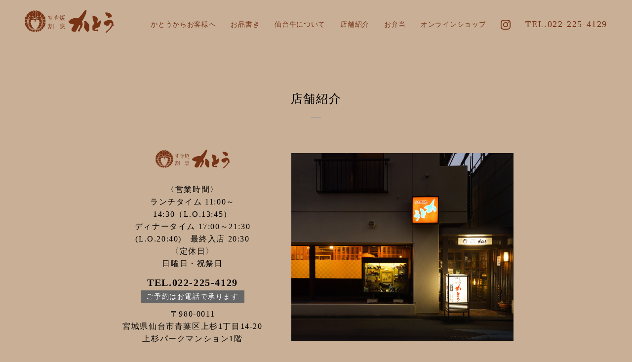

--- FILE ---
content_type: text/html; charset=UTF-8
request_url: https://sendaigyu.com/store/
body_size: 7523
content:
<!doctype html>
<html lang="ja">
  <head prefix="og: http://ogp.me/ns# fb: http://ogp.me/ns/fb# article: http://ogp.me/ns/article#">
    <meta charset="UTF-8">
    <meta name="viewport" content="width=device-width, initial-scale=1">
    <meta name="description" content="仙台牛を使った和食がメインのお店です。すき焼きとステーキやしゃぶしゃぶも人気です。各種ワインや宮城の日本酒もご用意。最大30名様の個室は、お祝い事や歓送迎会、接待などにもご利用いただけます。">
    <meta name="keyword" content="仙台牛,すき焼き,仙台,青葉区,上杉,しゃぶしゃぶ,ステーキ,和牛,牛タン,牛たん">
    <meta property="og:title" content="店舗紹介 &#8211; 仙台 すき焼割烹かとう 【すき焼き・しゃぶしゃぶ・ステーキ】">
    <meta property="og:type" content="article">
    <meta property="og:description" content="仙台牛を使った和食がメインのお店です。すき焼きとステーキやしゃぶしゃぶも人気です。各種ワインや宮城の日本酒もご用意。最大30名様の個室は、お祝い事や歓送迎会、接待などにもご利用いただけます。">
    <meta property="og:url" content="https://sendaigyu.com/store/">
    <meta property="og:site_name" content="仙台 すき焼割烹かとう 【すき焼き・しゃぶしゃぶ・ステーキ】">
    <meta property="og:image" content="https://sendaigyu.com/wp-content/themes/sukiyaki-kato/images/common/ogp.jpg">
    <meta property="og:locale" content="ja_JP">
    <link rel="canonical" href="https://sendaigyu.com/store/">
    <link rel="stylesheet" href="https://sendaigyu.com/wp-content/themes/sukiyaki-kato/css/ress.min.css">
    <link rel="preconnect" href="https://fonts.googleapis.com">
    <link rel="preconnect" href="https://fonts.gstatic.com" crossorigin>
    <link id="wbfont" href="https://fonts.googleapis.com/css2?family=Noto+Serif+JP:wght@300;400;500;600&display=swap">
    <link rel="stylesheet" href="https://sendaigyu.com/wp-content/themes/sukiyaki-kato/css/style.css?1174752269">
    <link rel="icon" href="https://sendaigyu.com/favicon.ico">
    <script>
      var _gaq = _gaq || [];
      _gaq.push(['_setAccount', 'UA-27650701-2']);
      _gaq.push(['_trackPageview']);

      (function () {
        var ga = document.createElement('script');
        ga.type = 'text/javascript';
        ga.async = true;
        ga.src = ('https:' == document.location.protocol ? 'https://ssl' : 'http://www') + '.google-analytics.com/ga.js';
        var s = document.getElementsByTagName('script')[0];
        s.parentNode.insertBefore(ga, s);
      })();
    </script>
<title>店舗紹介 &#8211; 仙台 すき焼割烹かとう 【すき焼き・しゃぶしゃぶ・ステーキ】</title>
<meta name='robots' content='max-image-preview:large' />
<link rel='dns-prefetch' href='//www.googletagmanager.com' />
<link rel="alternate" title="oEmbed (JSON)" type="application/json+oembed" href="https://sendaigyu.com/wp-json/oembed/1.0/embed?url=https%3A%2F%2Fsendaigyu.com%2Fstore%2F" />
<link rel="alternate" title="oEmbed (XML)" type="text/xml+oembed" href="https://sendaigyu.com/wp-json/oembed/1.0/embed?url=https%3A%2F%2Fsendaigyu.com%2Fstore%2F&#038;format=xml" />
<style id='wp-img-auto-sizes-contain-inline-css'>
img:is([sizes=auto i],[sizes^="auto," i]){contain-intrinsic-size:3000px 1500px}
/*# sourceURL=wp-img-auto-sizes-contain-inline-css */
</style>
<style id='wp-block-library-inline-css'>
:root{--wp-block-synced-color:#7a00df;--wp-block-synced-color--rgb:122,0,223;--wp-bound-block-color:var(--wp-block-synced-color);--wp-editor-canvas-background:#ddd;--wp-admin-theme-color:#007cba;--wp-admin-theme-color--rgb:0,124,186;--wp-admin-theme-color-darker-10:#006ba1;--wp-admin-theme-color-darker-10--rgb:0,107,160.5;--wp-admin-theme-color-darker-20:#005a87;--wp-admin-theme-color-darker-20--rgb:0,90,135;--wp-admin-border-width-focus:2px}@media (min-resolution:192dpi){:root{--wp-admin-border-width-focus:1.5px}}.wp-element-button{cursor:pointer}:root .has-very-light-gray-background-color{background-color:#eee}:root .has-very-dark-gray-background-color{background-color:#313131}:root .has-very-light-gray-color{color:#eee}:root .has-very-dark-gray-color{color:#313131}:root .has-vivid-green-cyan-to-vivid-cyan-blue-gradient-background{background:linear-gradient(135deg,#00d084,#0693e3)}:root .has-purple-crush-gradient-background{background:linear-gradient(135deg,#34e2e4,#4721fb 50%,#ab1dfe)}:root .has-hazy-dawn-gradient-background{background:linear-gradient(135deg,#faaca8,#dad0ec)}:root .has-subdued-olive-gradient-background{background:linear-gradient(135deg,#fafae1,#67a671)}:root .has-atomic-cream-gradient-background{background:linear-gradient(135deg,#fdd79a,#004a59)}:root .has-nightshade-gradient-background{background:linear-gradient(135deg,#330968,#31cdcf)}:root .has-midnight-gradient-background{background:linear-gradient(135deg,#020381,#2874fc)}:root{--wp--preset--font-size--normal:16px;--wp--preset--font-size--huge:42px}.has-regular-font-size{font-size:1em}.has-larger-font-size{font-size:2.625em}.has-normal-font-size{font-size:var(--wp--preset--font-size--normal)}.has-huge-font-size{font-size:var(--wp--preset--font-size--huge)}.has-text-align-center{text-align:center}.has-text-align-left{text-align:left}.has-text-align-right{text-align:right}.has-fit-text{white-space:nowrap!important}#end-resizable-editor-section{display:none}.aligncenter{clear:both}.items-justified-left{justify-content:flex-start}.items-justified-center{justify-content:center}.items-justified-right{justify-content:flex-end}.items-justified-space-between{justify-content:space-between}.screen-reader-text{border:0;clip-path:inset(50%);height:1px;margin:-1px;overflow:hidden;padding:0;position:absolute;width:1px;word-wrap:normal!important}.screen-reader-text:focus{background-color:#ddd;clip-path:none;color:#444;display:block;font-size:1em;height:auto;left:5px;line-height:normal;padding:15px 23px 14px;text-decoration:none;top:5px;width:auto;z-index:100000}html :where(.has-border-color){border-style:solid}html :where([style*=border-top-color]){border-top-style:solid}html :where([style*=border-right-color]){border-right-style:solid}html :where([style*=border-bottom-color]){border-bottom-style:solid}html :where([style*=border-left-color]){border-left-style:solid}html :where([style*=border-width]){border-style:solid}html :where([style*=border-top-width]){border-top-style:solid}html :where([style*=border-right-width]){border-right-style:solid}html :where([style*=border-bottom-width]){border-bottom-style:solid}html :where([style*=border-left-width]){border-left-style:solid}html :where(img[class*=wp-image-]){height:auto;max-width:100%}:where(figure){margin:0 0 1em}html :where(.is-position-sticky){--wp-admin--admin-bar--position-offset:var(--wp-admin--admin-bar--height,0px)}@media screen and (max-width:600px){html :where(.is-position-sticky){--wp-admin--admin-bar--position-offset:0px}}

/*# sourceURL=wp-block-library-inline-css */
</style><style id='global-styles-inline-css'>
:root{--wp--preset--aspect-ratio--square: 1;--wp--preset--aspect-ratio--4-3: 4/3;--wp--preset--aspect-ratio--3-4: 3/4;--wp--preset--aspect-ratio--3-2: 3/2;--wp--preset--aspect-ratio--2-3: 2/3;--wp--preset--aspect-ratio--16-9: 16/9;--wp--preset--aspect-ratio--9-16: 9/16;--wp--preset--color--black: #000000;--wp--preset--color--cyan-bluish-gray: #abb8c3;--wp--preset--color--white: #ffffff;--wp--preset--color--pale-pink: #f78da7;--wp--preset--color--vivid-red: #cf2e2e;--wp--preset--color--luminous-vivid-orange: #ff6900;--wp--preset--color--luminous-vivid-amber: #fcb900;--wp--preset--color--light-green-cyan: #7bdcb5;--wp--preset--color--vivid-green-cyan: #00d084;--wp--preset--color--pale-cyan-blue: #8ed1fc;--wp--preset--color--vivid-cyan-blue: #0693e3;--wp--preset--color--vivid-purple: #9b51e0;--wp--preset--gradient--vivid-cyan-blue-to-vivid-purple: linear-gradient(135deg,rgb(6,147,227) 0%,rgb(155,81,224) 100%);--wp--preset--gradient--light-green-cyan-to-vivid-green-cyan: linear-gradient(135deg,rgb(122,220,180) 0%,rgb(0,208,130) 100%);--wp--preset--gradient--luminous-vivid-amber-to-luminous-vivid-orange: linear-gradient(135deg,rgb(252,185,0) 0%,rgb(255,105,0) 100%);--wp--preset--gradient--luminous-vivid-orange-to-vivid-red: linear-gradient(135deg,rgb(255,105,0) 0%,rgb(207,46,46) 100%);--wp--preset--gradient--very-light-gray-to-cyan-bluish-gray: linear-gradient(135deg,rgb(238,238,238) 0%,rgb(169,184,195) 100%);--wp--preset--gradient--cool-to-warm-spectrum: linear-gradient(135deg,rgb(74,234,220) 0%,rgb(151,120,209) 20%,rgb(207,42,186) 40%,rgb(238,44,130) 60%,rgb(251,105,98) 80%,rgb(254,248,76) 100%);--wp--preset--gradient--blush-light-purple: linear-gradient(135deg,rgb(255,206,236) 0%,rgb(152,150,240) 100%);--wp--preset--gradient--blush-bordeaux: linear-gradient(135deg,rgb(254,205,165) 0%,rgb(254,45,45) 50%,rgb(107,0,62) 100%);--wp--preset--gradient--luminous-dusk: linear-gradient(135deg,rgb(255,203,112) 0%,rgb(199,81,192) 50%,rgb(65,88,208) 100%);--wp--preset--gradient--pale-ocean: linear-gradient(135deg,rgb(255,245,203) 0%,rgb(182,227,212) 50%,rgb(51,167,181) 100%);--wp--preset--gradient--electric-grass: linear-gradient(135deg,rgb(202,248,128) 0%,rgb(113,206,126) 100%);--wp--preset--gradient--midnight: linear-gradient(135deg,rgb(2,3,129) 0%,rgb(40,116,252) 100%);--wp--preset--font-size--small: 13px;--wp--preset--font-size--medium: 20px;--wp--preset--font-size--large: 36px;--wp--preset--font-size--x-large: 42px;--wp--preset--spacing--20: 0.44rem;--wp--preset--spacing--30: 0.67rem;--wp--preset--spacing--40: 1rem;--wp--preset--spacing--50: 1.5rem;--wp--preset--spacing--60: 2.25rem;--wp--preset--spacing--70: 3.38rem;--wp--preset--spacing--80: 5.06rem;--wp--preset--shadow--natural: 6px 6px 9px rgba(0, 0, 0, 0.2);--wp--preset--shadow--deep: 12px 12px 50px rgba(0, 0, 0, 0.4);--wp--preset--shadow--sharp: 6px 6px 0px rgba(0, 0, 0, 0.2);--wp--preset--shadow--outlined: 6px 6px 0px -3px rgb(255, 255, 255), 6px 6px rgb(0, 0, 0);--wp--preset--shadow--crisp: 6px 6px 0px rgb(0, 0, 0);}:where(.is-layout-flex){gap: 0.5em;}:where(.is-layout-grid){gap: 0.5em;}body .is-layout-flex{display: flex;}.is-layout-flex{flex-wrap: wrap;align-items: center;}.is-layout-flex > :is(*, div){margin: 0;}body .is-layout-grid{display: grid;}.is-layout-grid > :is(*, div){margin: 0;}:where(.wp-block-columns.is-layout-flex){gap: 2em;}:where(.wp-block-columns.is-layout-grid){gap: 2em;}:where(.wp-block-post-template.is-layout-flex){gap: 1.25em;}:where(.wp-block-post-template.is-layout-grid){gap: 1.25em;}.has-black-color{color: var(--wp--preset--color--black) !important;}.has-cyan-bluish-gray-color{color: var(--wp--preset--color--cyan-bluish-gray) !important;}.has-white-color{color: var(--wp--preset--color--white) !important;}.has-pale-pink-color{color: var(--wp--preset--color--pale-pink) !important;}.has-vivid-red-color{color: var(--wp--preset--color--vivid-red) !important;}.has-luminous-vivid-orange-color{color: var(--wp--preset--color--luminous-vivid-orange) !important;}.has-luminous-vivid-amber-color{color: var(--wp--preset--color--luminous-vivid-amber) !important;}.has-light-green-cyan-color{color: var(--wp--preset--color--light-green-cyan) !important;}.has-vivid-green-cyan-color{color: var(--wp--preset--color--vivid-green-cyan) !important;}.has-pale-cyan-blue-color{color: var(--wp--preset--color--pale-cyan-blue) !important;}.has-vivid-cyan-blue-color{color: var(--wp--preset--color--vivid-cyan-blue) !important;}.has-vivid-purple-color{color: var(--wp--preset--color--vivid-purple) !important;}.has-black-background-color{background-color: var(--wp--preset--color--black) !important;}.has-cyan-bluish-gray-background-color{background-color: var(--wp--preset--color--cyan-bluish-gray) !important;}.has-white-background-color{background-color: var(--wp--preset--color--white) !important;}.has-pale-pink-background-color{background-color: var(--wp--preset--color--pale-pink) !important;}.has-vivid-red-background-color{background-color: var(--wp--preset--color--vivid-red) !important;}.has-luminous-vivid-orange-background-color{background-color: var(--wp--preset--color--luminous-vivid-orange) !important;}.has-luminous-vivid-amber-background-color{background-color: var(--wp--preset--color--luminous-vivid-amber) !important;}.has-light-green-cyan-background-color{background-color: var(--wp--preset--color--light-green-cyan) !important;}.has-vivid-green-cyan-background-color{background-color: var(--wp--preset--color--vivid-green-cyan) !important;}.has-pale-cyan-blue-background-color{background-color: var(--wp--preset--color--pale-cyan-blue) !important;}.has-vivid-cyan-blue-background-color{background-color: var(--wp--preset--color--vivid-cyan-blue) !important;}.has-vivid-purple-background-color{background-color: var(--wp--preset--color--vivid-purple) !important;}.has-black-border-color{border-color: var(--wp--preset--color--black) !important;}.has-cyan-bluish-gray-border-color{border-color: var(--wp--preset--color--cyan-bluish-gray) !important;}.has-white-border-color{border-color: var(--wp--preset--color--white) !important;}.has-pale-pink-border-color{border-color: var(--wp--preset--color--pale-pink) !important;}.has-vivid-red-border-color{border-color: var(--wp--preset--color--vivid-red) !important;}.has-luminous-vivid-orange-border-color{border-color: var(--wp--preset--color--luminous-vivid-orange) !important;}.has-luminous-vivid-amber-border-color{border-color: var(--wp--preset--color--luminous-vivid-amber) !important;}.has-light-green-cyan-border-color{border-color: var(--wp--preset--color--light-green-cyan) !important;}.has-vivid-green-cyan-border-color{border-color: var(--wp--preset--color--vivid-green-cyan) !important;}.has-pale-cyan-blue-border-color{border-color: var(--wp--preset--color--pale-cyan-blue) !important;}.has-vivid-cyan-blue-border-color{border-color: var(--wp--preset--color--vivid-cyan-blue) !important;}.has-vivid-purple-border-color{border-color: var(--wp--preset--color--vivid-purple) !important;}.has-vivid-cyan-blue-to-vivid-purple-gradient-background{background: var(--wp--preset--gradient--vivid-cyan-blue-to-vivid-purple) !important;}.has-light-green-cyan-to-vivid-green-cyan-gradient-background{background: var(--wp--preset--gradient--light-green-cyan-to-vivid-green-cyan) !important;}.has-luminous-vivid-amber-to-luminous-vivid-orange-gradient-background{background: var(--wp--preset--gradient--luminous-vivid-amber-to-luminous-vivid-orange) !important;}.has-luminous-vivid-orange-to-vivid-red-gradient-background{background: var(--wp--preset--gradient--luminous-vivid-orange-to-vivid-red) !important;}.has-very-light-gray-to-cyan-bluish-gray-gradient-background{background: var(--wp--preset--gradient--very-light-gray-to-cyan-bluish-gray) !important;}.has-cool-to-warm-spectrum-gradient-background{background: var(--wp--preset--gradient--cool-to-warm-spectrum) !important;}.has-blush-light-purple-gradient-background{background: var(--wp--preset--gradient--blush-light-purple) !important;}.has-blush-bordeaux-gradient-background{background: var(--wp--preset--gradient--blush-bordeaux) !important;}.has-luminous-dusk-gradient-background{background: var(--wp--preset--gradient--luminous-dusk) !important;}.has-pale-ocean-gradient-background{background: var(--wp--preset--gradient--pale-ocean) !important;}.has-electric-grass-gradient-background{background: var(--wp--preset--gradient--electric-grass) !important;}.has-midnight-gradient-background{background: var(--wp--preset--gradient--midnight) !important;}.has-small-font-size{font-size: var(--wp--preset--font-size--small) !important;}.has-medium-font-size{font-size: var(--wp--preset--font-size--medium) !important;}.has-large-font-size{font-size: var(--wp--preset--font-size--large) !important;}.has-x-large-font-size{font-size: var(--wp--preset--font-size--x-large) !important;}
/*# sourceURL=global-styles-inline-css */
</style>

<style id='classic-theme-styles-inline-css'>
/*! This file is auto-generated */
.wp-block-button__link{color:#fff;background-color:#32373c;border-radius:9999px;box-shadow:none;text-decoration:none;padding:calc(.667em + 2px) calc(1.333em + 2px);font-size:1.125em}.wp-block-file__button{background:#32373c;color:#fff;text-decoration:none}
/*# sourceURL=/wp-includes/css/classic-themes.min.css */
</style>
<link rel='stylesheet' id='wp-pagenavi-css' href='https://sendaigyu.com/wp-content/plugins/wp-pagenavi/pagenavi-css.css?ver=2.70' media='all' />
<script src="https://sendaigyu.com/wp-includes/js/jquery/jquery.min.js?ver=3.7.1" id="jquery-core-js"></script>
<script src="https://sendaigyu.com/wp-includes/js/jquery/jquery-migrate.min.js?ver=3.4.1" id="jquery-migrate-js"></script>
<script src="https://sendaigyu.com/wp-content/plugins/the-preloader/js/preloader-script.js" id="wptime-plugin-preloader-script-js"></script>

<!-- Site Kit によって追加された Google タグ（gtag.js）スニペット -->

<!-- Site Kit によって追加された Google 広告のスニペット -->
<script src="https://www.googletagmanager.com/gtag/js?id=AW-17094318144" id="google_gtagjs-js" async></script>
<script id="google_gtagjs-js-after">
window.dataLayer = window.dataLayer || [];function gtag(){dataLayer.push(arguments);}
gtag("js", new Date());
gtag("set", "developer_id.dZTNiMT", true);
gtag("config", "AW-17094318144");
 window._googlesitekit = window._googlesitekit || {}; window._googlesitekit.throttledEvents = []; window._googlesitekit.gtagEvent = (name, data) => { var key = JSON.stringify( { name, data } ); if ( !! window._googlesitekit.throttledEvents[ key ] ) { return; } window._googlesitekit.throttledEvents[ key ] = true; setTimeout( () => { delete window._googlesitekit.throttledEvents[ key ]; }, 5 ); gtag( "event", name, { ...data, event_source: "site-kit" } ); }; 
//# sourceURL=google_gtagjs-js-after
</script>

<!-- Site Kit によって追加された終了 Google タグ（gtag.js）スニペット -->
<link rel="https://api.w.org/" href="https://sendaigyu.com/wp-json/" /><link rel="alternate" title="JSON" type="application/json" href="https://sendaigyu.com/wp-json/wp/v2/pages/17" /><link rel="canonical" href="https://sendaigyu.com/store/" />
<meta name="generator" content="Site Kit by Google 1.154.0" />    	<style>
			#wptime-plugin-preloader{
				position: fixed;
				top: 0;
			 	left: 0;
			 	right: 0;
			 	bottom: 0;
				background:url(https://sendaigyu.com/wp-content/plugins/the-preloader/images/preloader.gif) no-repeat #FFFFFF 50%;
				-moz-background-size:64px 64px;
				-o-background-size:64px 64px;
				-webkit-background-size:64px 64px;
				background-size:64px 64px;
				z-index: 99998;
				width:100%;
				height:100%;
			}
		</style>

		<noscript>
    		<style>
        		#wptime-plugin-preloader{
        			display:none !important;
        		}
    		</style>
		</noscript>
      </head>
  <body class="wp-singular page-template-default page page-id-17 wp-theme-sukiyaki-kato">

    <!--Preloader-->
    <div id="wptime-plugin-preloader"></div>

    <!--Floating Menu-->
    <div id="online_shop">
      <a class="target_blank" href="https://www.sendaigyu-ec.com/"><img class="retina" src="https://sendaigyu.com/wp-content/themes/sukiyaki-kato/images//common/icon_online_shop.png" alt="オンラインショップ"></a>
    </div>

    <div id="page">
      <!--Header-->
      <header>
        <div class="inner no-gutter">
          <div class="logo">
            <h1><a href="https://sendaigyu.com/">仙台 すき焼割烹かとう 【すき焼き・しゃぶしゃぶ・ステーキ】</a></h1>
            <button class="menu-trigger _sp">
              <span></span>
              <span></span>
              <span></span>
            </button>
          </div>
          <nav class="menu">
            <ul>
              <li><a class="hover_line" href="https://sendaigyu.com/message/">かとうからお客様へ</a></li>
              <li><a class="hover_line target_blank" href="https://r.gnavi.co.jp/plan/t110800/plan-reserve/plan/plan_list/#wrapper">お品書き</a></li>
              <li><a class="hover_line" href="https://sendaigyu.com/sendaigyu/">仙台牛について</a></li>
              <li><a class="hover_line" href="https://sendaigyu.com/store/">店舗紹介</a></li>
              <li><a class="hover_line target_blank" href="https://kato-bento.co.jp/order/">お弁当</a></li>
              <li><a class="hover_line target_blank" href="https://www.sendaigyu-ec.com/">オンラインショップ</a></li>
              <li class="instagram"><a class="target_blank" href="https://www.instagram.com/sukiyaki_kappo_kato/"><img src="https://sendaigyu.com/wp-content/themes/sukiyaki-kato/images/common/icon_instagram.svg" width="20" height="20" alt="Instagramアイコン"><span class="_sp">Instagram</span></a></li>
              <li class="tel fw500">TEL.<span data-action="call">022-225-4129</span></li>
            </ul>
          </nav>
        </div>

<!-- Google tag (gtag.js) -->
<script async src="https://www.googletagmanager.com/gtag/js?id=G-T8M9JFFXEM"></script>
<script>
  window.dataLayer = window.dataLayer || [];
  function gtag(){dataLayer.push(arguments);}
  gtag('js', new Date());

  gtag('config', 'G-T8M9JFFXEM');
</script>

      </header>
<div id="primary">
  <main class="_page">
    <article id="store">

  <!--コンテンツ-->
  <section class="contents">
    <div class="inner">
      <div class="title slide-bottom">
        <h2>店舗紹介</h2>
      </div>
      <!--すき焼き・割烹かとう-->
      <div class="box1 box">
        <div class="wrap">
          <div class="text_box slide-bottom">
            <h3><img src="https://sendaigyu.com/wp-content/themes/sukiyaki-kato/images/store/logo1.svg" width="150" height="39" alt="すき焼き・割烹かとう"></h3>
            <div class="info">
              <div class="hour">
                〈営業時間〉<br>
                ランチタイム 11:00～14:30（L.O.13:45）<br>
                ディナータイム 17:00～21:30<br>(L.O.20:40)　最終入店 20:30<br>
                〈定休日〉<br>
                日曜日・祝祭日
              </div>
              <div class="tel">
                TEL.<span data-action="call">022-225-4129</span>
              </div>
              <div class="reserve box_flex">ご予約はお電話で承ります</div>
              <address class="d-block">
                &#12306;980-0011<br>
                宮城県仙台市青葉区上杉1丁目14-20<br>
                上杉パークマンション1階
              </address>
            </div>
          </div>
          <div class="img_box slide-bottom">
            <img class="retina" src="https://sendaigyu.com/wp-content/themes/sukiyaki-kato/images/store/exterior1.jpg" alt="すき焼き・割烹かとう外観">
          </div>
        </div>
        <div class="interior slide-bottom">
          <img class="retina" src="https://sendaigyu.com/wp-content/themes/sukiyaki-kato/images/store/interior1.jpg" alt="内装1">
          <img class="retina" src="https://sendaigyu.com/wp-content/themes/sukiyaki-kato/images/store/interior2.jpg" alt="内装2">
          <img class="retina" src="https://sendaigyu.com/wp-content/themes/sukiyaki-kato/images/store/interior3.jpg" alt="内装3">
        </div>
      </div>
      <!--かとう精肉店-->
      <div class="box2 box">
        <div class="wrap">
          <div class="text_box slide-bottom">
            <h3><img src="https://sendaigyu.com/wp-content/themes/sukiyaki-kato/images/store/logo2.svg" width="204" height="40" alt="かとう精肉店"></h3>
            <div class="info">
              <div class="hour">
                〈営業時間〉<br>
                10:00〜19:00<br>
                〈定休日〉<br>
                日曜日・祝祭日
              </div>
              <div class="tel">
                TEL.<span data-action="call">022-225-4129</span>
              </div>
            </div>
          </div>
          <div class="img_box slide-bottom">
            <img class="retina" src="https://sendaigyu.com/wp-content/themes/sukiyaki-kato/images/store/exterior2.jpg" alt="かとう精肉店">
          </div>
        </div>
      </div>
      <div class="route slide-bottom">
        <p>地下鉄でお越しの場合・・・「北四番丁駅」下車　南2出口より徒歩3分</p>
        <p>バスでお越しの場合・・・「二日町北四番丁」下車　徒歩3分</p>
        <p>タクシーでお越しの場合・・・仙台駅から車で10分。「県庁裏の堤通り 北三と北四の間」と行先をお伝え下さい。</p>
        <p>※駐車場のご用意は御座いません。近隣有料駐車場をご利用下さい。</p>
      </div>
    </div>
    <div class="map slide-bottom">
      <iframe src="https://www.google.com/maps/embed?pb=!1m14!1m8!1m3!1d12529.308512509313!2d140.8709221!3d38.2719091!3m2!1i1024!2i768!4f13.1!3m3!1m2!1s0x0%3A0xc728546c6197df08!2z44GZ44GN54S844GN44O75Ymy54O5IOOBi-OBqOOBhg!5e0!3m2!1sja!2sjp!4v1640285910345!5m2!1sja!2sjp" style="border:0;" allowfullscreen="" loading="lazy"></iframe>
    </div>
  </section>

</article>
  </main>
</div>

<footer id="footer">
  <div class="inner">
    <div class="copyright text-center">
      <small><span>Copyright 2022 Sukiyaki Kappoh Katoh</span><span>All Rights Reserved.</span></small>
    </div>
  </div>
</footer>
</div>

<!--script-->
<script src="https://sendaigyu.com/wp-content/themes/sukiyaki-kato/js/ofi.min.js"></script>
<script src="https://sendaigyu.com/wp-content/themes/sukiyaki-kato/js/footerFixed.min.js"></script>
<script src="https://sendaigyu.com/wp-content/themes/sukiyaki-kato/js/jquery.fadethis.js"></script>
<script src="https://sendaigyu.com/wp-content/themes/sukiyaki-kato/js/jquery.textAnimation.min.js"></script>
<script src="https://sendaigyu.com/wp-content/themes/sukiyaki-kato/js/script.js"></script>
<script type="speculationrules">
{"prefetch":[{"source":"document","where":{"and":[{"href_matches":"/*"},{"not":{"href_matches":["/wp-*.php","/wp-admin/*","/assets/*","/wp-content/*","/wp-content/plugins/*","/wp-content/themes/sukiyaki-kato/*","/*\\?(.+)"]}},{"not":{"selector_matches":"a[rel~=\"nofollow\"]"}},{"not":{"selector_matches":".no-prefetch, .no-prefetch a"}}]},"eagerness":"conservative"}]}
</script>

</body>
</html>


--- FILE ---
content_type: text/css
request_url: https://sendaigyu.com/wp-content/themes/sukiyaki-kato/css/style.css?1174752269
body_size: 5505
content:
@charset "utf-8";
/*--------------------------------------------------------------
>>> Common Setting:
--------------------------------------------------------------*/
/**
 * Common Setting for All Device
 **/
html {
  font-size: 10px;
}
html, body {
  margin: 0;
  padding: 0;
  width: 100%;
  height: 100%;
}
body {
  background: #c8af96;
  font-family: 'Noto Serif JP', serif;
  font-size: 1.6rem;
  font-weight: 300;
  color: #000;
  line-height: 2.25;
  letter-spacing: 0.1em;
  word-break: normal;
  text-align: justify;
}
h1, h2, h3, h4, h5, h6 {
  margin: 0;
  padding: 0;
  font-weight: 700;
  line-height: 1.5;
}
h1 {
  font-size: 4.8rem;
}
h2 {
  font-size: 2.4rem;
}
h3 {
  font-size: 2rem;
}
h4, h5, h6 {
  font-size: 1.6rem;
}
address {
  font-style: normal;
}
iframe {
  vertical-align: bottom;
}
img {
  vertical-align: bottom;
}
img[ src$=".svg"] {
  max-width: 100%;
  height: auto;
}
main {
  display: block;
}
/**
 * Common Setting for PC
 **/
@media only screen and (min-width: 1025px) {
  #primary {
    padding-top: 97px;
  }
}
/**
 * Common Setting for SP
 **/
@media only screen and (max-width: 1024px) {
  body {
    font-size: 1.4rem;
  }
  img {
    width: 100%;
    max-width: 100%;
  }
  #primary {
    padding-top: 60px;
  }
}
/**
 * Common Setting for SE
 **/
@media only screen and (max-width: 320px) {
  body {
    font-size: 1.2rem;
  }
}
/*--------------------------------------------------------------
>>> Common Class:
--------------------------------------------------------------*/
/**
 * Common Class All Device
 **/
.preload {
  transition: 0 !important;
}
.preload * {
  transition: none !important;
  -webkit-transition: none !important;
  -moz-transition: none !important;
  -ms-transition: none !important;
  -o-transition: none !important;
}
.of_hidden {
  overflow: hidden;
}
.gothic {
  font-family: 'Noto Sans JP', sans-serif;
}
.mincho {
  font-family: 'Noto Serif JP', serif;
}
.clearfix::after {
  content: "";
  display: block;
  clear: both;
}
.bg_white {
  background: #fff;
}
.color_white {
  color: #fff;
}
.color_black {
  color: #000;
}
.color_red {
  color: #f00;
}
.color_blue {
  color: #0000ff;
}
.w10 {
  width: 10%;
}
.w20 {
  width: 20%;
}
.w30 {
  width: 30%;
}
.w40 {
  width: 40%;
}
.w50 {
  width: 50%;
}
.w60 {
  width: 60%;
}
.w70 {
  width: 70%;
}
.w80 {
  width: 80%;
}
.w90 {
  width: 90%;
}
.w100 {
  width: 100%;
}
.fw100 {
  font-weight: 100;
}
.fw200 {
  font-weight: 200;
}
.fw300 {
  font-weight: 300;
}
.fw400 {
  font-weight: 400;
}
.fw500 {
  font-weight: 500;
}
.fw600 {
  font-weight: 600;
}
.fw700 {
  font-weight: 700;
}
.fw900 {
  font-weight: 900;
}
.transition_03 {
  transition: 0.3s;
}
.transition_06 {
  transition: 0.6s;
}
.d-block {
  display: block;
}
.d-inline-block {
  display: inline-block;
}
.d-table {
  display: table;
}
.d-flex {
  display: flex;
}
.d-none {
  display: none;
}
.text-left {
  text-align: left;
}
.text-center {
  text-align: center;
}
.text-right {
  text-align: right;
}
.text-indent {
  padding-left: 1em;
  text-indent: -1em;
}
.text-rl {
  -webkit-writing-mode: vertical-rl;
  -ms-writing-mode: tb-rl;
  -o-writing-mode: vertical-rl;
  writing-mode: vertical-rl;
}
.justify {
  text-align: justify;
  text-justify: inter-ideograph;
}
.obfit {
  object-fit: cover;
  font-family: 'object-fit: cover;';
}
.opacity:hover {
  opacity: 0.8 !important;
  filter: alpha(opacity=80);
  -ms-filter: "alpha( opacity=80 )";
  transition: .6s;
}
.list-unstyled {
  list-style: none;
}
.img_zoom {
  display: block;
  overflow: hidden;
}
.img_zoom img {
  transition: 0.6s;
}
.img_zoom img:hover {
  transform: scale(1.05);
}
.box_flex {
  display: flex;
  justify-content: center;
  align-items: center;
  text-align: center;
  margin: 0 auto;
}
._page ul {
  list-style: none;
  list-style-position: inside;
}
;
._page a {
  color: #000;
  text-decoration: none;
}
;
#not-found {
  margin: 100px 0;
  font-size: 2rem;
  text-align: center;
}
.title {
  position: relative;
  text-align: center;
}
.title:after {
  content: "";
  display: block;
  width: 20px;
  height: 1px;
  background: #999;
  position: absolute;
  left: 50%;
  transform: translateX(-50%);
  bottom: 0;
}
.title h2 {
  font-weight: 400;
  padding-bottom: 20px;
}
.btn_box a.more {
  position: relative;
  border: solid 1px #b3b3b3;
  color: #000;
  text-decoration: none;
  transition: 0.6s;
}
.btn_box a.more::after {
  content: ">";
  margin-left: 20px;
  color: #b3b3b3;
  transition: 0.6s;
}
.btn_box a.more:hover {
  background: #000;
  color: #fff;
}
.btn_box a.more:hover::after {
  color: #fff;
}
#online_shop {
  position: fixed;
  z-index: 4;
}
/**
 * Common Class for PC
 **/
@media only screen and (min-width: 1025px) {
  ._pc {
    display: block;
  }
  ._sp {
    display: none;
  }
  ._se {
    display: none;
  }
  .inner {
    width: 1000px;
    margin-left: auto;
    margin-right: auto;
  }
  .hover_line {
    position: relative;
    display: inline-block;
    transition: 0.3s;
  }
  .hover_line::after {
    content: '';
    position: absolute;
    left: 0;
    bottom: 0px;
    width: 100%;
    height: 1px;
    background-color: #231815;
    opacity: 0;
    transition: 0.3s;
  }
  .hover_line:hover::after {
    opacity: 1;
  }
  .hover_line_center {
    position: relative;
    display: inline-block;
    transition: 0.4s;
  }
  .hover_line_center::after {
    position: absolute;
    bottom: 0;
    left: 50%;
    content: '';
    width: 0;
    height: 1px;
    background-color: #231815;
    transition: 0.4s;
    -webkit-transform: translateX(-50%);
    transform: translateX(-50%);
  }
  .hover_line_center:hover::after {
    width: 100%;
  }
  ._page {
    margin: 85px 0;
  }
  .home ._page {
    margin: 0;
  }
  #online_shop {
    right: 10px;
    bottom: 10px;
  }
  .btn_box a.more {
    width: 180px;
    height: 50px;
  }
}
/**
 * Common Class for SP
 **/
@media only screen and (max-width: 1024px) {
  ._sp {
    display: block;
  }
  ._pc {
    display: none;
  }
  ._se {
    display: none;
  }
  .inner {
    padding-left: 15px;
    padding-right: 15px;
  }
  .inner.no-gutter {
    padding-left: 0;
    padding-right: 0;
  }
  ._page {
    margin: 40px 0 80px 0;
  }
  .home ._page {
    margin: 0;
  }
  #online_shop {
    right: 5px;
    bottom: 50px;
  }
  #online_shop a img {
    width: 75px;
    height: 75px;
  }
  .btn_box a.more {
    width: 60%;
    height: 50px;
  }
}
/**
 * Common Class for SE
 **/
@media only screen and (max-width: 320px) {
  ._se {
    display: block;
  }
  ._pc {
    display: none;
  }
  ._se {
    display: none;
  }
}
/*--------------------------------------------------------------
>>> Header Class:
--------------------------------------------------------------*/
/**
 * Header All Device
 **/
header {
  position: fixed;
  top: 0;
  left: 0;
  right: 0;
  z-index: 5;
  width: 100%;
  background: #c8af96;
  transition: 0.6s;
}
header.scroll {
  border-bottom: solid 1px #783214;
}
header .logo h1 a {
  display: block;
  height: 0px;
  overflow: hidden;
  background: url(../images/common/logo.svg) 0 0 no-repeat;
}
header .menu ul {
  list-style-type: none;
}
header .menu a,
header .menu .tel {
  text-decoration: none;
  color: #783214;
}
/**
 * Header Class for PC
 **/
@media only screen and (min-width: 1025px) {
  header {
    padding: 20px 0 30px 0;
  }
  header.scroll {
    padding: 10px 0;
  }
  header .inner {
    display: flex;
    justify-content: space-between;
    align-items: flex-end;
    width: 1180px;
  }
  header .logo h1 a {
    width: 180px;
    padding-top: 47px;
  }
  header .menu {
    display: flex;
    align-items: center;
  }
  header .menu ul {
    display: flex;
    justify-content: space-between;
    align-items: center;
  }
  header .menu ul li {
    margin-right: 30px;
  }
  header .menu ul li:last-child {
    margin-right: 0;
  }
  header .menu ul li a {
    font-size: 1.4rem;
    line-height: 1.5;
    letter-spacing: 0.05em;
  }
  header .menu ul li a:after {
    background: #783214;
  }
  header .menu ul li.instagram {
    line-height: 1;
  }
  header .menu ul li.tel {
    line-height: 1;
    font-size: 1.8rem;
  }
}
/**
 * Header for SP
 **/
@media only screen and (max-width: 1024px) {
  header {
    padding: 5px 0;
  }
  header .logo {
    display: flex;
    justify-content: space-between;
    align-items: center;
    position: relative;
    z-index: 2000;
    padding-left: 10px;
  }
  header .logo h1 a {
    width: calc(180px * 0.8);
    padding-top: calc(47px * 0.8);
    background-size: contain;
  }
  header .logo .menu-trigger,
  header .logo .menu-trigger span {
    display: inline-block;
    outline: none;
    transition: all 0.4s;
  }
  header .logo .menu-trigger {
    position: relative;
    z-index: 9999;
    width: 60px;
    height: 50px;
    padding: 15px;
  }
  header .logo .menu-trigger span {
    position: absolute;
    left: 15px;
    width: 30px;
    height: 2px;
    background-color: #783214;
  }
  header .logo .menu-trigger span:nth-of-type(1) {
    top: 15px;
  }
  header .logo .menu-trigger span:nth-of-type(2) {
    top: 23.5px;
  }
  header .logo .menu-trigger span:nth-of-type(3) {
    bottom: 15px;
  }
  header.open .logo .menu-trigger span:nth-of-type(1) {
    transform: translateY(9px) rotate(-45deg);
  }
  header.open .logo .menu-trigger span:nth-of-type(2) {
    opacity: 0;
  }
  header.open .logo .menu-trigger span:nth-of-type(3) {
    transform: translateY(-9px) rotate(45deg);
  }
  header .menu {
    position: fixed;
    top: 0;
    right: 0;
    bottom: 0;
    left: 0;
    width: 100%;
    height: 0;
    min-height: 100vh;
    background: #fff;
    padding-top: 80px;
    transition: all 0.6s;
    visibility: hidden;
    opacity: 0;
    z-index: 1999;
    overflow-y: scroll;
    -ms-overflow-style: none;
    /* IE, Edge 対応 */
    scrollbar-width: none;
    /* Firefox 対応 */
  }
  header.open .menu {
    visibility: visible;
    opacity: 1;
  }
  header .menu ul {
    width: 100%;
  }
  header .menu ul li {
    border-bottom: solid 1px #dcdddd;
    text-align: center;
    padding: 5px 0;
  }
  header .menu ul li.instagram,
  header .menu ul li.tel {
    padding: 5px 0;
  }
  header .menu ul li.instagram a {
    display: flex;
    justify-content: center;
    align-items: center;
  }
  header .menu ul li.instagram a img {
    width: 20px;
    height: 20px;
    margin-right: 10px;
  }
  header .menu ul li.tel {
    font-size: 1.6rem;
  }
}
/**
 * Header for SE
 **/
@media only screen and (max-width: 320px) {}
/*--------------------------------------------------------------
>>> Footer Class:
--------------------------------------------------------------*/
/**
 * Footer All Device
 **/
footer {
  background: #fff;
  padding: 20px 0;
}
footer .copyright small {
  letter-spacing: 0.05em;
}
footer .copyright small span {
  margin: 0 0.25em;
}
/**
 * Footer for PC
 **/
@media only screen and (min-width: 1025px) {
  footer .copyright small {
    font-size: 1.2rem;
  }
}
/**
 * Footer for SP
 **/
@media only screen and (max-width: 1024px) {
  footer .copyright small {
    font-size: 1rem;
    line-height: 1.75;
  }
}
/**
 * Footer for SE
 **/
@media only screen and (max-width: 320px) {
  footer .copyright small span {
    display: block;
  }
}
/*--------------------------------------------------------------
>>> Top :
--------------------------------------------------------------*/
/**
 * Top All Device
 **/
#top .main_visual {
  position: relative;
}
#top .main_visual h2 {
  position: absolute;
  top: 50%;
  left: 50%;
  transform: translate(-50%, -50%);
  color: #fff;
  font-weight: 400;
  white-space: nowrap;
  opacity: 0;
}
#top .news ul li {
  display: flex;
  align-items: baseline;
}
#top .news ul li:last-child {
  margin-bottom: 0;
}
#top .news ul li .category {
  width: 100px;
  background: #783214;
  color: #fff;
}
#top .news ul li .category.media {
  background: #a67c52;
}
#top .news ul li h3 a {
  color: #000;
  text-decoration: none;
}
#top .news ul li h3 a:hover {
  text-decoration: underline;
}
#top .news .btn_box {
  margin-top: 50px;
}
#top .news .btn_box a.more,
#top .store .btn_box a.more {
  border: solid 1px #000;
  color: #000;
}
#top .news .btn_box a.more::after,
#top .store .btn_box a.more::after {
  color: #000;
}
#top .news .btn_box a.more:hover,
#top .news .btn_box a.more:hover::after,
#top .store .btn_box a.more:hover,
#top .store .btn_box a.more:hover::after {
  color: #fff;
}
#top .store .wrap .img_box {
  margin: 25px 0 15px 0;
}
#top .store .wrap .info {
  line-height: 1.62;
}
/**
 * Top for PC
 **/
@media only screen and (min-width: 1025px) {
  #top .main_visual img {
    width: 100%;
    height: calc(100vh - 97px);
  }
  #top .main_visual h2 {
    font-size: 2.5vw;
    line-height: 2.5;
  }
  #top .news {
    margin-bottom: 100px;
  }
  #top .news .title {
    margin: 85px 0 50px 0;
  }
  #top .news ul {
    display: table;
    margin: auto;
  }
  #top .news ul li {
    margin-bottom: 30px;
  }
  #top .news ul li .category,
  #top .news ul li .date {
    flex-shrink: 0;
    margin: 0 25px 0 0;
  }
  #top .news ul li .category {
    height: 25px;
    font-size: 1.4rem;
  }
  #top .news ul li .date {
    font-size: 1.2rem;
  }
  #top .news ul li h3 {
    font-size: 1.6rem;
  }
  #top .banner .inner {
    width: 1280px;
  }
  #top .banner .box2 {
    margin: 85px 0 100px 0;
  }
  #top .menu {
    padding-bottom: 75px;
  }
  #top .menu .inner {
    position: relative;
  }
  #top .menu h2 {
    display: inline-block;
    font-size: 3.2rem;
    letter-spacing: 0.2em;
    -webkit-writing-mode: vertical-rl;
    -ms-writing-mode: tb-rl;
    -o-writing-mode: vertical-rl;
    writing-mode: vertical-rl;
    margin-top: -1.5em;
  }
  #top .menu h2::before {
    content: "";
    display: block;
    width: 1px;
    height: 65px;
    background: #999;
    margin-left: 20px;
  }
  #top .menu .wrap {
    display: flex;
    justify-content: space-between;
    margin-top: -20px;
  }
  #top .menu .wrap .box .img_zoom,
  #top .menu .wrap .box .img_zoom img {
    width: 480px;
    height: 350px;
  }
  #top .menu .wrap .box1 {
    margin-top: 80px;
  }
  #top .menu .btn_box {
    position: absolute;
    right: 0;
    bottom: 0;
    display: flex;
    justify-content: space-between;
    width: 380px;
  }
  #top .menu .btn_box a {
    margin: 0;
  }
  #top .store .title {
    margin: 85px 0 50px 0;
  }
  #top .store .wrap {
    display: flex;
    justify-content: space-between;
  }
  #top .store .btn_box {
    padding: 50px 0 70px 0;
  }
}
/**
 * Top for SP
 **/
@media only screen and (max-width: 1024px) {
  #top .main_visual img {
    width: 100%;
    height: calc(100vh - 60px);
  }
  #top .main_visual h2 {
    font-size: 8vw;
    line-height: 2;
  }
  #top .title,
  #top ._title {
    padding-top: 40px;
    margin-bottom: 30px;
  }
  #top .news {
    padding-bottom: 50px;
  }
  #top .news ul li {
    flex-wrap: wrap;
    margin-bottom: 10px;
  }
  #top .news ul li .category {
    height: 20px;
    font-size: 1.3rem;
    margin: 0 15px 0 0;
  }
  #top .news ul li .date {
    font-size: 1.3rem;
    margin: 0;
  }
  #top .news ul li h3 {
    width: 100%;
    font-size: 1.5rem;
  }
  #top .banner .box2 {
    padding: 20px 15px 40px 15px;
  }
  #top .menu ._title {
    position: relative;
    text-align: center;
  }
  #top .menu ._title:after {
    content: "";
    display: block;
    width: 20px;
    height: 1px;
    background: #999;
    position: absolute;
    left: 50%;
    transform: translateX(-50%);
    bottom: 0;
  }
  #top .menu ._title h2 {
    font-weight: 400;
    padding-bottom: 20px;
  }
  #top .menu .box .name {
    line-height: 2;
  }
  #top .menu .box1 {
    margin-bottom: 10px;
  }
  #top .menu .btn_box {
    padding: 50px 0;
  }
  #top .menu .btn_box a:nth-of-type(1) {
    margin-bottom: 15px;
  }
  #top .store {
    padding-bottom: 40px;
  }
  #top .store .wrap .box {
    margin-bottom: 50px;
  }
  #top .store .wrap h3 img {
    width: auto;
    height: 65px;
  }
}
/**
 * Top for SE
 **/
@media only screen and (max-width: 320px) {}
/*--------------------------------------------------------------
>>> Message : かとうからお客様へ
--------------------------------------------------------------*/
/**
 * Message All Device
 **/
#message {
  overflow: hidden;
}
#message .history th {
  vertical-align: top;
  font-weight: 300;
}
/**
 * Message for PC
 **/
@media only screen and (min-width: 1025px) {
  #message .message .description {
    margin: 75px 0;
    text-align: center;
  }
  #message .common .inner {
    width: 1140px;
    background: #fff;
    padding: 70px 0;
  }
  #message .common .wrap {
    display: flex;
    justify-content: space-between;
    width: 840px;
  }
  #message .common .wrap ._title h2::before {
    content: "";
    display: block;
    width: 1px;
    height: 20px;
    background: #ccc;
    margin-left: 20px;
  }
  #message .common .wrap ._title h2 {
    display: inline-block;
    font-size: 2rem;
    letter-spacing: 0.3em;
    -webkit-writing-mode: vertical-rl;
    -ms-writing-mode: tb-rl;
    -o-writing-mode: vertical-rl;
    writing-mode: vertical-rl;
  }
  #message .common .wrap .text_box {
    display: flex;
    justify-content: space-between;
    flex-shrink: 0;
    width: 530px;
  }
  #message .common .wrap .text_box .description {
    width: 440px;
    line-height: 2.5;
    letter-spacing: 0;
  }
  #message .history {
    margin: 0 0 50px -140px;
  }
  #message .history .wrap {
    margin: 0 100px 0 auto;
  }
  #message .history .wrap .text_box {}
  #message .history .wrap .text_box .description table {
    margin-top: 30px;
  }
  #message .history .wrap .text_box .description table th,
  #message .history .wrap .text_box .description table td {
    line-height: 1.70;
    padding-bottom: 12.5px;
  }
  #message .history .wrap .img_box div {
    position: relative;
  }
  #message .history .wrap .img_box div:nth-of-type(2) {
    right: -100px;
    margin: 45px 0 20px 0;
  }
  #message .history .wrap .img_box div:nth-of-type(3) {
    right: -30px;
    margin-bottom: 60px;
  }
  #message .history .wrap .img_box div:nth-of-type(4) {
    right: -70px;
  }
  #message .secret {
    margin-right: -140px;
  }
  #message .secret .wrap {
    margin: 0 auto 0 60px;
  }
  #message .secret .wrap .text_box .description h3 {
    font-size: 1.6rem;
  }
  #message .secret .wrap .text_box .description h3:nth-of-type(2) {
    margin-top: 50px;
  }
  #message .secret .wrap .img_box div:nth-of-type(1) {
    margin-bottom: 235px;
  }
}
/**
 * Message for SP
 **/
@media only screen and (max-width: 1024px) {
  #message .message .description {
    margin: 25px 0 40px 0;
  }
  #message .common {
    background: #fff;
    padding: 40px 0 30px 0;
  }
  #message .common .wrap ._title {
    position: relative;
    margin-bottom: 25px;
    text-align: center;
  }
  #message .common .wrap ._title:after {
    content: "";
    display: block;
    width: 20px;
    height: 1px;
    background: #999;
    position: absolute;
    left: 50%;
    transform: translateX(-50%);
    bottom: 0;
  }
  #message .common .wrap ._title h2 {
    font-weight: 400;
    padding-bottom: 20px;
  }
  #message .common .wrap .img_box {
    margin-top: 30px;
  }
  #message .common .wrap .img_box div {
    margin-bottom: 15px;
  }
  #message .history {
    margin-bottom: 35px;
  }
  #message .history .wrap .text_box .description table {
    margin-top: 40px;
  }
  #message .history .wrap .text_box .description table th,
  #message .history .wrap .text_box .description table td {
    line-height: 1.65;
    padding-bottom: 7.5px;
  }
  #message .history .wrap .text_box .description th {
    display: inline-block;
    border-bottom: solid 1px #000;
    line-height: 1;
    padding-bottom: 5px;
    margin-bottom: 5px;
  }
  #message .history .wrap .text_box .description td {
    display: block;
  }
  #message .secret .wrap h3 {
    font-size: 1.6rem;
  }
  #message .secret .wrap .text_box .description h3:nth-of-type(2) {
    margin-top: 30px;
  }
}
/**
 * Message for SE
 **/
@media only screen and (max-width: 320px) {}
/*--------------------------------------------------------------
>>> Sendaigyu : 仙台牛について
--------------------------------------------------------------*/
/**
 * Sendaigyu All Device
 **/
#sendaigyu .contebts {
  letter-spacing: 0;
}
#sendaigyu .contebts h2 {
  letter-spacing: 0.1em;
}
#sendaigyu .contebts h3 {
  letter-spacing: 0.1em;
  font-weight: 400;
  text-align: center;
}
#sendaigyu .contebts dt {
  color: #783214;
  font-weight: 600;
}
#sendaigyu .contebts .meisen .banner {
  margin-top: 40px;
}
/**
 * Sendaigyu for PC
 **/
@media only screen and (min-width: 1025px) {
  #sendaigyu .contebts .inner {
    width: 800px;
  }
  #sendaigyu .contebts h3 {
    margin: 65px 0;
  }
  #sendaigyu .contebts .wrap {
    display: flex;
    justify-content: space-between;
  }
  #sendaigyu .contebts dt {
    margin-top: 25px;
  }
  #sendaigyu .contebts .kaku .wrap .text_box {
    width: 490px;
  }
  #sendaigyu .contebts .kaku .wrap .text_box dd span._pc {
    display: inline-block !important
  }
  #sendaigyu .contebts .kaku .wrap .text_box,
  #sendaigyu .contebts .history .wrap .description,
  #sendaigyu .contebts .secret .wrap .text_box {
    width: 490px;
  }
  #sendaigyu .contebts .secret .wrap .img_box {
    width: 250px;
  }
  #sendaigyu .contebts .secret .wrap .img_box img {
    margin-bottom: 10px;
  }
}
/**
 * Sendaigyu for SP
 **/
@media only screen and (max-width: 1024px) {
  #sendaigyu .contebts h3 {
    margin: 40px 0;
  }
  #sendaigyu .contebts dt {
    margin-top: 20px;
  }
  #sendaigyu .contebts .kaku .wrap .img_box {
    margin-top: 30px;
  }
  #sendaigyu .contebts .kaku .wrap .text_box dd span._sp {
    display: inline-block !important
  }
  #sendaigyu .contebts .history .wrap,
  #sendaigyu .contebts .secret .wrap {
    display: flex;
    flex-wrap: wrap;
  }
  #sendaigyu .contebts .history .wrap .description,
  #sendaigyu .contebts .secret .wrap .text_box {
    width: 100%;
    order: 2;
  }
  #sendaigyu .contebts .history .wrap .img_box {
    width: 75%;
    order: 1;
    margin: 0 auto 20px auto;
  }
  #sendaigyu .contebts .secret .wrap .img_box {
    display: flex;
    justify-content: space-between;
    width: 100%;
    order: 1;
    margin-bottom: 10px;
  }
  #sendaigyu .contebts .secret .wrap .img_box img {
    width: 49%;
    height: auto;
  }
  #sendaigyu .contebts .meisen .banner {
    width: 75%;
    margin-left: auto;
    margin-right: auto;
  }
}
/**
 * Sendaigyu for SE
 **/
@media only screen and (max-width: 320px) {}
/*--------------------------------------------------------------
>>> Store : 店舗紹介
--------------------------------------------------------------*/
/**
 * Store All Device
 **/
#store .contents .box .wrap {
  display: flex;
}
#store .contents .box .wrap .text_box {
  line-height: 1.62;
  text-align: center;
}
#store .contents .box1 .wrap .text_box .tel {
  font-weight: 600;
}
#store .contents .box1 .wrap .text_box .reserve {
  background: #666;
  color: #fff;
}
#store .contents .route {
  background: #b49e87;
  line-height: 1.62;
}
/**
 * Store for PC
 **/
@media only screen and (min-width: 1025px) {
  #store .contents .inner {
    width: 800px;
  }
  #store .contents .title {
    margin-bottom: 65px;
  }
  #store .contents .box .wrap {
    justify-content: space-between;
    align-items: center;
  }
  #store .contents .box .wrap .text_box {
    width: 300px;
  }
  #store .contents .box .wrap .text_box h3 {
    margin-bottom: 30px;
  }
  #store .contents .box .wrap .text_box .hour {
    margin-bottom: 10px;
  }
  #store .contents .box1 .wrap .text_box .tel {
    font-size: 2rem;
  }
  #store .contents .box1 .wrap .text_box .reserve {
    width: 210px;
    height: 25px;
    font-size: 1.4rem;
    margin-bottom: 10px;
  }
  #store .contents .box1 .interior {
    display: flex;
    justify-content: space-between;
    margin: 60px 0 70px 0;
  }
  #store .contents .route {
    font-size: 1.4rem;
    letter-spacing: 0.05em;
    padding: 15px 20px;
    margin: 50px 0;
  }
  #store .contents .map iframe {
    width: 100%;
    height: 600px;
  }
}
/**
 * Store for SP
 **/
@media only screen and (max-width: 1024px) {
  #store .contents .title {
    margin-bottom: 40px;
  }
  #store .contents .box .wrap {
    flex-wrap: wrap
  }
  #store .contents .box .wrap .text_box {
    width: 100%;
    order: 2;
  }
  #store .contents .box .wrap .text_box h3 img {
    width: auto;
    height: 45px;
    margin: 20px 0;
  }
  #store .contents .box .wrap .text_box .hour {
    margin-bottom: 15px;
  }
  #store .contents .box1 {
    border-bottom: solid 1px #783214;
    padding-bottom: 30px;
    margin-bottom: 30px;
  }
  #store .contents .box .wrap .text_box .tel {
    font-size: 2rem;
  }
  #store .contents .box1 .wrap .text_box .reserve {
    width: 80%;
    height: 20px;
    margin: 10px auto 15px auto;
  }
  #store .contents .box1 .interior {
    margin-top: 20px;
  }
  #store .contents .box1 .interior img {
    margin-bottom: 10px;
  }
  #store .contents .box .wrap .img_box {
    width: 100%;
    order: 1;
  }
  #store .contents .route {
    font-size: 1.2rem;
    letter-spacing: 0.05em;
    padding: 15px 20px;
    margin: 20px 0;
  }
  #store .contents .route p {
    margin-bottom: 10px;
  }
  #store .contents .route p:last-of-type {
    margin-bottom: 0;
  }
  #store .contents .map iframe {
    width: 100%;
    height: 450px;
  }
}
/**
 * Store for SE
 **/
@media only screen and (max-width: 320px) {}
/*--------------------------------------------------------------
>>> Post : 投稿
--------------------------------------------------------------*/
/**
 * Post All Device
 **/
._post .list ul li {
  display: flex;
  align-items: baseline;
}
._post .list ul li:last-child {
  margin-bottom: 0;
}
._post .single .wrap {
  display: flex;
  align-items: center;
  margin-bottom: 15px;
}
._post .single h3 {
  border-bottom: solid 1px #000;
  padding-bottom: 15px;
  margin-bottom: 15px;
}
._post .category {
  width: 100px;
  background: #783214;
  color: #fff;
}
._post .category.media {
  background: #a67c52;
}
._post .list ul li h3 a {
  color: #000;
  text-decoration: none;
}
._post .list ul li h3 a:hover {
  text-decoration: underline;
}
._post aside section {
  margin-bottom: 30px;
}
._post aside h3 {
  font-weight: 400;
  border-bottom: solid 1px #000;
  padding-bottom: 5px;
  margin-bottom: 5px;
}
._post aside ul {
  list-style: none;
}
._post .list a,
._post aside ul li a {
  color: #000;
  text-decoration: none;
}
._post .list a:hover,
._post aside ul li a:hover {
  text-decoration: underline;
}
._post #pager .wp-pagenavi {
  display: flex;
  justify-content: center;
}
._post #pager a,
._post #pager span {
  display: flex;
  justify-content: center;
  align-items: center;
  width: 35px;
  height: 35px;
  margin: 0 10px;
  border: none;
  transition: 0.6s;
}
._post #pager .current,
._post #pager a:hover {
  background: #783214;
  color: #fff;
}
/**
 * Post for PC
 **/
@media only screen and (min-width: 1025px) {
  ._post {
    margin: 85px 0;
  }
  ._post .title {
    margin-bottom: 65px;
    text-align: center;
  }
  ._post .inner {
    display: flex;
    justify-content: space-between;
    width: 1000px;
    margin: 85px auto 85px auto;
  }
  ._post .contents_body {
    width: 760px;
  }
  ._post .list ul {
    margin-bottom: 50px;
  }
  ._post .list ul li {
    margin-bottom: 30px;
  }
  ._post .category,
  ._post .date {
    flex-shrink: 0;
    margin: 0 25px 0 0;
  }
  ._post .category {
    height: 25px;
    font-size: 1.4rem;
  }
  ._post .date {
    font-size: 1.2rem;
  }
  ._post .list ul li h3 {
    font-size: 1.6rem;
  }
  ._post aside {
    width: 200px;
  }
  ._post aside h3 {
    display: inline-block;
    font-size: 1.6rem;
  }
  ._post aside li a {
    font-size: 1.6rem;
  }
}
/**
 * Post for SP
 **/
@media only screen and (max-width: 1024px) {
  ._post {
    margin: 40px 0 80px 0;
  }
  ._post .title {
    margin-bottom: 25px;
    text-align: center;
  }
  ._post .list ul {
    margin-bottom: 50px;
  }
  ._post .list ul li {
    flex-wrap: wrap;
    margin-bottom: 10px;
  }
  ._post .category {
    height: 20px;
    font-size: 1.3rem;
    margin: 0 15px 0 0;
  }
  ._post .date {
    font-size: 1.3rem;
    margin: 0;
  }
  ._post .list ul li h3 {
    width: 100%;
    font-size: 1.5rem;
  }
  ._post .list #pager {
    margin: 50px 0;
  }
  ._post .single .content {
    margin-bottom: 50px;
  }
}
/**
 * Post for SE
 **/
@media only screen and (max-width: 320px) {}
/*--------------------------------------------------------------
>>> Template :
--------------------------------------------------------------*/
/**
 * Template All Device
 **/
/**
 * Template for PC
 **/
@media only screen and (min-width: 1025px) {}
/**
 * Template for SP
 **/
@media only screen and (max-width: 1024px) {}
/**
 * Template for SE
 **/
@media only screen and (max-width: 320px) {}
/*--------------------------------------------------------------
>>> Gurtenberg BugFix:
--------------------------------------------------------------*/
.blocks-gallery-grid {
  width: 100%;
}
.blocks-gallery-grid.is-cropped .blocks-gallery-image a,
.blocks-gallery-grid.is-cropped .blocks-gallery-image img,
.blocks-gallery-grid.is-cropped .blocks-gallery-item a,
.blocks-gallery-grid.is-cropped .blocks-gallery-item img,
.wp-block-gallery.is-cropped .blocks-gallery-image a,
.wp-block-gallery.is-cropped .blocks-gallery-image img,
.wp-block-gallery.is-cropped .blocks-gallery-item a,
.wp-block-gallery.is-cropped .blocks-gallery-item img {
  height: 100%;
  flex: 1;
  object-fit: cover;
  font-family: 'object-fit: cover;';
}
.wp-block-image img,
.wp-block-image {
  max-width: 100%;
  /*width: 100%;*/
  height: auto;
}
/*--------------------------------------------------------------
>>> Override
--------------------------------------------------------------*/
.logged-in.admin-bar #wpadminbar {
  position: fixed;
}
.logged-in.admin-bar header {
  margin-top: 32px;
}
#wptime-plugin-preloader {
  background-size: auto !important;
}
@media only screen and (max-width: 782px) {
  .logged-in.admin-bar header {
    margin-top: 46px;
  }
}

--- FILE ---
content_type: image/svg+xml
request_url: https://sendaigyu.com/wp-content/themes/sukiyaki-kato/images/store/logo1.svg
body_size: 4797
content:
<svg xmlns="http://www.w3.org/2000/svg" width="150" height="38.37" viewBox="0 0 150 38.37">
  <g>
    <g>
      <path d="M43.36,9.09A.64.64,0,0,1,44,8.68c.51,0,1.07.29,1.07.59s-.09.26-.13.39a3.51,3.51,0,0,0,0,.87c.67,0,1.32-.08,1.64-.09a1,1,0,0,0,.79-.3c.59.15,1.2.4,1.2.71,0,.1-.16.17-.29.17-.32,0-.71-.12-1.25-.15h-.65c-.48,0-1,0-1.44,0,0,.27,0,1.62,0,1.92a2.71,2.71,0,0,1,.32,1.53c0,1.61-.88,2.85-3,3.46l-.13-.21a3.43,3.43,0,0,0,2.45-2.75,1.39,1.39,0,0,1-1.23.56,1.54,1.54,0,0,1-1.56-1.59,1.67,1.67,0,0,1,1.7-1.72,1.47,1.47,0,0,1,.91.27c0-.53,0-1.07,0-1.43a17,17,0,0,0-3.25.53c-.25.08-.29.19-.52.19a1.18,1.18,0,0,1-1-.93.52.52,0,0,1,.18-.4h.06c0,.16.12.61.89.61.51,0,3-.31,3.58-.36-.06-1.25-.07-1.47-.63-1.47l-.27,0Zm1.11,4.41a1,1,0,0,0-1.06-1c-.59,0-1.1.45-1.1,1.31a1.09,1.09,0,0,0,1,1.13C44.24,14.92,44.47,14.36,44.47,13.5Z" style="fill: #783214"/>
      <path d="M57.3,11.39c.2,0,.36.06.36.21s-.31.35-.76.51a15.25,15.25,0,0,1-2.24.55A3,3,0,0,0,56,14.08c.32.12.47.31.47.55a.31.31,0,0,1-.34.33c-.21,0-.4-.19-.6-.28A4.12,4.12,0,0,0,54,14.41c-1.73,0-2.3.66-2.3,1.28,0,.81.89,1.15,2.63,1.15h.07a8.29,8.29,0,0,0,1.49-.17c.4,0,.75.16.75.41s-.85.41-2.21.41c-2.26,0-3.34-.58-3.35-1.72,0-.92,1.15-1.65,2.9-1.67a6.48,6.48,0,0,1,1.23.13l0,0a3.69,3.69,0,0,1-1.07-1.43,15.61,15.61,0,0,1-2.56.34,1.79,1.79,0,0,1-1.7-.77L50,12.2a2.12,2.12,0,0,0,1.54.47,12.69,12.69,0,0,0,2.42-.3,12.39,12.39,0,0,1-.41-1.3,12.38,12.38,0,0,1-1.78.21,1.46,1.46,0,0,1-1.25-.62l.11-.14a1.73,1.73,0,0,0,1.06.35,11.19,11.19,0,0,0,1.74-.21l-.22-.84a.56.56,0,0,0-.62-.48.51.51,0,0,0-.38.11l-.06,0c0-.33.29-.56.91-.57s.75.19.75.39,0,.16,0,.26A6.14,6.14,0,0,0,54,10.56c1.33-.27,1.63-.47,1.64-.75h.26c.45,0,.68.11.68.27s-.2.27-.59.42a14.43,14.43,0,0,1-1.91.49,8.14,8.14,0,0,0,.41,1.28,7.72,7.72,0,0,0,1.59-.45c.2-.07.31-.14.31-.24s0-.1-.12-.16l.13-.13a1.53,1.53,0,0,0,.62.13Z" style="fill: #783214"/>
      <path d="M59.68,10.73A6,6,0,0,1,59.83,12c0,1-.44,1.37-.71,1.37a.28.28,0,0,1-.29-.28.58.58,0,0,1,.21-.41,3.1,3.1,0,0,0,.47-1.91Zm1.71-2.14c0,.13-.07.22-.42.26,0,1.09,0,2.09,0,3a16.38,16.38,0,0,0,.83-1.51l.79.5a.17.17,0,0,1-.16.08l-.12,0a14.45,14.45,0,0,1-1.35,1.25,17.6,17.6,0,0,1-.22,2.57c1.17.51,1.54,1.15,1.54,1.56,0,.25-.13.4-.31.4a.39.39,0,0,1-.26-.11,3.92,3.92,0,0,0-1-1.62A5.16,5.16,0,0,1,59,18l-.14-.18c1.32-1.49,1.45-3.6,1.45-6.7,0-.81,0-1.67,0-2.61ZM68.12,16v1.15c.28.11.32.13.32.23s-.25.4-1,.4H66.25c-.71,0-.83-.16-.83-.83V14.38h-1a.54.54,0,0,1-.35.1A3.89,3.89,0,0,1,61.38,18l-.11-.18a3.72,3.72,0,0,0,2.13-3.45H61.79l-.06-.24H63.1V12.53H61.84l-.06-.25H63.1V10.75l1.05.1c0,.14-.12.2-.41.24v1.19h2.35V10.75l1,.1c0,.14-.1.2-.41.24v1.19h.46l.41-.56.79.59c-.08.16-.19.22-.47.22H66.72v1.61h.49l.43-.58.82.61c-.08.15-.2.21-.48.21H66.29l-.24.06V17c0,.26,0,.26.26.26h1.14a.24.24,0,0,0,.26-.13A6.51,6.51,0,0,0,68,16ZM62.39,10l-.06-.24h2.29V8.47l1.08.08c0,.15-.11.23-.44.27v.92h1.38l.44-.57.84.6c-.08.15-.21.21-.48.21H65.26v1.27s-.1.21-.64.21V10Zm1.35,4.16h2.35V12.53H63.74Z" style="fill: #783214"/>
      <path d="M44.19,24.33l.41-.43.77.74a.56.56,0,0,1-.38.11,4.8,4.8,0,0,1-.84.78L44,25.45a6.68,6.68,0,0,0,.24-.87H40.33c.06.9-.46,1.15-.68,1.15a.3.3,0,0,1-.31-.3.47.47,0,0,1,.24-.38A1.51,1.51,0,0,0,40,23.92h.18a3.38,3.38,0,0,1,.09.41h1.54V23.12l1.13.1c0,.17-.13.24-.48.29v.82Zm-.4,4.13.41-.52.78.55c-.09.16-.19.22-.46.22H39.69l-.08-.25h2.24V27.38H40.32l-.06-.25h1.59v-1H40.16l-.06-.24h1.75v-1L43,25c0,.16-.14.22-.47.27v.62h.83l.39-.5.75.54c-.08.14-.18.2-.46.2H42.5v1h.73l.39-.49.75.52c-.08.15-.19.22-.46.22H42.5v1.08Zm-.36,1.18.31-.41.88.64a.82.82,0,0,1-.44.2v2s-.21.21-.65.21v-.43H40.88v.51s-.1.23-.65.23v-3.3l.7.32Zm-2.55,2h2.65V29.89H40.88Zm5.78-7.17c0,.15-.1.23-.43.26V30s-.09.23-.64.23v-5.9Zm1.13-1.17,1.11.1c0,.15-.08.23-.47.28v7.9c0,.54-.14.94-1.07,1,0-.56-.41-.6-1.17-.67v-.16h1.35c.18,0,.25-.07.25-.23Z" style="fill: #783214"/>
      <path d="M60.52,30.36a2.55,2.55,0,0,1,0,.53,1.56,1.56,0,0,1-1.36,1.68c-.24,0-.38-.11-.38-.28a.52.52,0,0,1,.31-.4,1.82,1.82,0,0,0,1.2-1.53Zm-1.53-6-.07-.25h4.31v-1l1.15.1c0,.16-.12.23-.47.28v.62h3l.48-.61.92.64c-.08.15-.21.22-.49.22Zm8.74,3.35c-.08.08-.21.1-.46.11a19.88,19.88,0,0,1-3.34.84v1c0,.51-.14.86-1.23,1,0-.53-.57-.56-1.45-.6v-.15H63c.21,0,.27-.07.27-.22V28.3l1,.07a16.57,16.57,0,0,0,1.82-.77H59.63l-.07-.24h6.83l.51-.47Zm-1.24-.91c0,.07-.34.22-.56.22h-.1v-.41H61.37v.23s-.12.23-.68.23V24.69l.73.32h4.3l.31-.39.88.61a.66.66,0,0,1-.42.2Zm-5.12-.44h4.46V25.25H61.37ZM62,30.52a1.82,1.82,0,0,1,.77,1.34c0,.4-.23.67-.47.67a.39.39,0,0,1-.32-.2,2.62,2.62,0,0,0,.07-.64,3,3,0,0,0-.19-1.11Zm2,0C65,31,65.36,31.6,65.36,32s-.18.51-.39.51a.42.42,0,0,1-.3-.14,3.65,3.65,0,0,0-.83-1.82Zm2-.2c1.75.56,2.3,1.41,2.3,1.93,0,.25-.15.43-.34.43a.48.48,0,0,1-.28-.11,5.35,5.35,0,0,0-1.76-2.15Z" style="fill: #783214"/>
    </g>
    <g>
      <path d="M16.55,1S14,.74,12.68,2.6A2.3,2.3,0,0,0,9.23,4.09S6.92,3.82,7,5.84a4.71,4.71,0,0,0,3.3,4.41S12.73,10,14,11.2A9.57,9.57,0,0,1,16.55,1Z" style="fill: #783214"/>
      <path d="M6.57,6s-1-.49-1.24,1.2A1.78,1.78,0,0,0,3.58,9.06s-1.28.63-.68,1.67a3.55,3.55,0,0,0,3.67,1.59,5.72,5.72,0,0,1,2.84-1.85S6.6,9.77,6.57,6Z" style="fill: #783214"/>
      <path d="M2.53,10.88A.78.78,0,0,0,1.67,12,1.45,1.45,0,0,0,1,14s-1.36.92-.3,1.84,3.71.19,4.18-.28a10.43,10.43,0,0,1,1.28-2.65A4.38,4.38,0,0,1,2.53,10.88Z" style="fill: #783214"/>
      <path d="M4.75,16a3.73,3.73,0,0,1-4,.22.74.74,0,0,0-.7.75.7.7,0,0,0,.52.66,1.83,1.83,0,0,0-.44,2.08.48.48,0,0,1,0,.34c-.07.18-.13.86.4.9a4.37,4.37,0,0,0,3.74-1.75A16.25,16.25,0,0,1,4.75,16Z" style="fill: #783214"/>
      <path d="M4.28,20A4,4,0,0,1,.52,21.46s-.45,0-.45.65a.8.8,0,0,0,.43.63,1.18,1.18,0,0,0-.31,1.1.93.93,0,0,0,.54.64s-.26.71.23,1.05,2.43-.28,3.62-2.41A14.29,14.29,0,0,1,4.28,20Z" style="fill: #783214"/>
      <path d="M4.75,23.9a4.65,4.65,0,0,1-3.4,2.19c-.24.05-.39.45-.24.77a.69.69,0,0,0,.59.32s-.21,1.19.8,1.33c0,0,.13,0,.16.27s.12.75.65.63a3.63,3.63,0,0,0,2.45-2.07,1.71,1.71,0,0,0-.29-1.26A19.16,19.16,0,0,1,4.75,23.9Z" style="fill: #783214"/>
      <path d="M6.09,27.48a3.93,3.93,0,0,1-2.52,2.31c-.22.09-.14,1,.56,1,0,0,.3,1.29,1.16,1.47,0,0,.24,0,.29.22s.37.7.83.47a4.06,4.06,0,0,0,1.23-3.06A17.55,17.55,0,0,1,6.09,27.48Z" style="fill: #783214"/>
      <path d="M8,30.38A3,3,0,0,1,6.8,33.17c-.19.13-.15.71.62.6,0,0,0,1.47,1.35,1.15,0,0,.23.69.83.41s1-1.5.71-2.69C10.31,32.64,8.43,30.91,8,30.38Z" style="fill: #783214"/>
      <path d="M10.75,33a2.66,2.66,0,0,1-.48,2.27c-.36.41.41.9,1.13.78a1.72,1.72,0,0,0,1.54.54,1.23,1.23,0,0,0,.81.37,5,5,0,0,1-.87-2.6Z" style="fill: #783214"/>
      <path d="M5.53,15.63l.65.35s-3.26,11.5,7.57,17.87c0,0,.28-.39,1.54-.5l1.59-.15A1.34,1.34,0,0,1,17,34.78s1.19,1.35-.5,1.71c0,0-.45,1.34-1.45.66a4.1,4.1,0,0,1-1.61-3.23A16.07,16.07,0,0,1,5.53,15.63Z" style="fill: #783214"/>
      <path d="M16.05,15.12s-.91-4.32-5.22-4.24c-3.64.06-5.13,4-5.13,4s4.4,3.92,9.58,1.43v-.7a8.44,8.44,0,0,0-8.71-.52l-.39-.2a8.46,8.46,0,0,1,9.44.21Z" style="fill: #783214"/>
      <path d="M6.79,16.16a13.07,13.07,0,0,0-.44,3.08S7.21,21,10.25,21c0,0,.95-.36.18-1.35,0,0,.77-.78.2-1.38,0,0,.79-.42.13-.91a5.81,5.81,0,0,1-1.67-.2A13.19,13.19,0,0,1,6.79,16.16Z" style="fill: #783214"/>
      <path d="M6.35,19.77s0,3.72.63,4.47a3.73,3.73,0,0,0,3.82.54c.47-.21.4-.88-.18-1.11,0,0-.14,0,.06-.27a.77.77,0,0,0-.25-1.18s-.1-.12.07-.26a.45.45,0,0,0-.07-.67S7.75,21.61,6.35,19.77Z" style="fill: #783214"/>
      <path d="M7.05,24.87s1,3.28,2.08,3.59,2.9,0,3.26-.64a.46.46,0,0,0-.43-.71s-.15,0,0-.28.15-.86-.6-.87c0,0,0-.94-.27-.76S8.53,26.3,7.05,24.87Z" style="fill: #783214"/>
      <path d="M9,28.87s1.93,2.57,2.74,2.55a3.4,3.4,0,0,0,2.53-.64c.36-.39-.2-1-.69-.89,0,0-.12-.06,0-.24s.05-.78-.67-.68c0,0,.14-.88-.16-.69A4.1,4.1,0,0,1,9,28.87Z" style="fill: #783214"/>
      <path d="M11.79,31.79l2,1.37a6.37,6.37,0,0,1,2.46-.53s0-.28-.36-.28.2-.59-.78-.69c0,0-.16.05-.12-.24s-.26-.53-.49-.33A3,3,0,0,1,11.79,31.79Z" style="fill: #783214"/>
      <path d="M17.5,1A8.31,8.31,0,0,0,13.8,8a8.56,8.56,0,0,0,3.08,6.17l.62-.29Z" style="fill: #783214"/>
      <path d="M18.81,1s2.6-.3,3.87,1.56a2.3,2.3,0,0,1,3.45,1.49s2.31-.27,2.28,1.75a4.71,4.71,0,0,1-3.3,4.41s-2.48-.23-3.75.95A9.57,9.57,0,0,0,18.81,1Z" style="fill: #783214"/>
      <path d="M28.79,6s1-.49,1.24,1.2a1.78,1.78,0,0,1,1.75,1.88s1.28.63.67,1.67a3.53,3.53,0,0,1-3.66,1.59A5.72,5.72,0,0,0,26,10.47S28.76,9.77,28.79,6Z" style="fill: #783214"/>
      <path d="M32.83,10.88A.78.78,0,0,1,33.69,12a1.45,1.45,0,0,1,.65,2s1.36.92.3,1.84-3.71.19-4.18-.28a10.43,10.43,0,0,0-1.28-2.65A4.38,4.38,0,0,0,32.83,10.88Z" style="fill: #783214"/>
      <path d="M30.61,16a3.73,3.73,0,0,0,4,.22.74.74,0,0,1,.7.75.7.7,0,0,1-.52.66,1.83,1.83,0,0,1,.44,2.08.48.48,0,0,0,0,.34c.07.18.13.86-.4.9a4.37,4.37,0,0,1-3.74-1.75A16.25,16.25,0,0,0,30.61,16Z" style="fill: #783214"/>
      <path d="M31.08,20a4,4,0,0,0,3.76,1.51s.45,0,.45.65a.8.8,0,0,1-.44.63,1.17,1.17,0,0,1,.32,1.1.93.93,0,0,1-.54.64s.25.71-.23,1.05-2.43-.28-3.62-2.41A14.29,14.29,0,0,0,31.08,20Z" style="fill: #783214"/>
      <path d="M30.61,23.9A4.65,4.65,0,0,0,34,26.09c.24.05.39.45.24.77a.69.69,0,0,1-.59.32s.21,1.19-.8,1.33c0,0-.13,0-.16.27s-.12.75-.65.63a3.63,3.63,0,0,1-2.45-2.07,1.71,1.71,0,0,1,.29-1.26A19.16,19.16,0,0,0,30.61,23.9Z" style="fill: #783214"/>
      <path d="M29.27,27.48a3.93,3.93,0,0,0,2.52,2.31c.22.09.14,1-.56,1,0,0-.3,1.29-1.16,1.47,0,0-.24,0-.29.22s-.37.7-.83.47a4.06,4.06,0,0,1-1.23-3.06A17.55,17.55,0,0,0,29.27,27.48Z" style="fill: #783214"/>
      <path d="M27.32,30.38a3,3,0,0,0,1.24,2.79c.19.13.15.71-.63.6,0,0,0,1.47-1.34,1.15,0,0-.23.69-.83.41s-1-1.5-.71-2.69C25.05,32.64,26.93,30.91,27.32,30.38Z" style="fill: #783214"/>
      <path d="M24.61,33a2.66,2.66,0,0,0,.48,2.27c.36.41-.41.9-1.13.78a1.72,1.72,0,0,1-1.54.54,1.23,1.23,0,0,1-.81.37,5,5,0,0,0,.87-2.6Z" style="fill: #783214"/>
      <path d="M29.83,15.63l-.65.35s3.26,11.5-7.57,17.87c0,0-.28-.39-1.54-.5l-1.59-.15a1.34,1.34,0,0,0-.12,1.58s-1.19,1.35.5,1.71c0,0,.45,1.34,1.45.66a4.1,4.1,0,0,0,1.61-3.23A16.07,16.07,0,0,0,29.83,15.63Z" style="fill: #783214"/>
      <path d="M19.31,15.12s.91-4.32,5.22-4.24c3.64.06,5.13,4,5.13,4s-4.4,3.92-9.58,1.43v-.7a8.43,8.43,0,0,1,8.71-.52l.39-.2a8.47,8.47,0,0,0-9.45.21Z" style="fill: #783214"/>
      <path d="M28.57,16.16A13.07,13.07,0,0,1,29,19.24S28.15,21,25.11,21c0,0-.95-.36-.19-1.35,0,0-.76-.78-.19-1.38,0,0-.79-.42-.14-.91a5.87,5.87,0,0,0,1.68-.2A13.19,13.19,0,0,0,28.57,16.16Z" style="fill: #783214"/>
      <path d="M29,19.77s0,3.72-.63,4.47a3.73,3.73,0,0,1-3.82.54c-.47-.21-.4-.88.18-1.11,0,0,.14,0-.06-.27a.77.77,0,0,1,.24-1.18s.11-.12-.06-.26a.46.46,0,0,1,.06-.67S27.61,21.61,29,19.77Z" style="fill: #783214"/>
      <path d="M28.31,24.87s-.95,3.28-2.09,3.59-2.89,0-3.26-.64a.47.47,0,0,1,.44-.71s.15,0,0-.28S23.23,26,24,26c0,0,0-.94.27-.76S26.83,26.3,28.31,24.87Z" style="fill: #783214"/>
      <path d="M26.35,28.87s-1.93,2.57-2.75,2.55a3.39,3.39,0,0,1-2.52-.64c-.36-.39.2-1,.69-.89,0,0,.12-.06,0-.24s-.05-.78.67-.68c0,0-.15-.88.16-.69A4.1,4.1,0,0,0,26.35,28.87Z" style="fill: #783214"/>
      <path d="M23.57,31.79l-2,1.37a6.37,6.37,0,0,0-2.46-.53s0-.28.36-.28-.2-.59.78-.69c0,0,.16.05.12-.24s.26-.53.49-.33A3,3,0,0,0,23.57,31.79Z" style="fill: #783214"/>
      <path d="M17.86,1A8.31,8.31,0,0,1,21.56,8a8.56,8.56,0,0,1-3.08,6.17l-.62-.29Z" style="fill: #783214"/>
      <path d="M19.6,15.8c-.25-.34-1.41.13-1.41.13,0-1.46-.52-1.43-.52-1.43s-.52,0-.52,1.43c0,0-1.15-.47-1.41-.13s.4,1,1.16,1.45l0,2.52H18.5l-.06-2.52C19.2,16.79,19.85,16.14,19.6,15.8Z" style="fill: #783214"/>
    </g>
    <g>
      <path d="M102.63.36s-1.77.88-4.08,4.48a66.29,66.29,0,0,1-7.34,8.56s-5.16-.41-7.47.41S77.55,16,76.81,16.87s-3.6,2.92-2.86,3.67,1.36,2.17,2.52,2.44,4.75,1.43,4.75,1.43h1.84a8.86,8.86,0,0,1-.88,2.79,10.51,10.51,0,0,0-2,3.19c-.55,1.49-1.7,3.06-1.23,3.8a5.29,5.29,0,0,0,1.91,2.18,7.1,7.1,0,0,0,3.53.47c1-.13,1.83-.27,1.83-.27l4.42-8.08s.88-2.34,2-2.7,1.09,0,1.09,0a6.7,6.7,0,0,1-.41,2.76,22,22,0,0,1-2.51,4.83c-1.16,1.56-.82,2.24-.27,2.58s1.56,1.43,2.17,0,2.17-4.55,2.17-4.55l1.91-2.31,1.22-4.35a13.41,13.41,0,0,0-.75-3.53c-.47-.75-1.36-1.43-.34-2.25s5.57-9.64,6.25-12.16,1.84-6,1.16-6.45S103.23-.15,102.63.36Z" style="fill: #783214"/>
      <path d="M100.33,19.14s1.08,4.38.4,5.33l-.87,4.79a.68.68,0,0,0,.27.88A5.94,5.94,0,0,1,102,32.77a10.43,10.43,0,0,0,3.1,3.64,8.67,8.67,0,0,1,1.49,1.28A12.39,12.39,0,0,0,108.63,34l.27-8.19a13.27,13.27,0,0,0-2.09-3.35c-1.15-1.14-3.11-3.3-3.11-3.3Z" style="fill: #783214"/>
      <path d="M114.37,9.82s.47,4,.4,5.06S117.2,22,117.2,22v2.5s-1.35.13-1.82.87a3.88,3.88,0,0,0-1,2.84v5.33l2.83,2.16a34.86,34.86,0,0,1,5.06.27,1.2,1.2,0,0,0,1.62-.27c.47-.61.07-1.69,0-2.16s-.67-.67-2.09-.27-3.24,1.15-3.64-.07a1.17,1.17,0,0,1,1.09-1.68,48.36,48.36,0,0,0,5.18-2c1.22-.54,1.42-1.28,2-1.35s1-.93,1.21-2.32a52.52,52.52,0,0,1,1-5.64c.33-.95.27-2.63-1-2.16a21.08,21.08,0,0,0-4.12,3c-.6.54-1.68,1.41-1.68,1.41a15.33,15.33,0,0,0,.87-2.9c.14-1.08.81-3.51.48-4.72s-2.37-3.58-3.58-3.58S115.85,9.48,114.37,9.82Z" style="fill: #783214"/>
      <path d="M135.49,5.57a2,2,0,0,1,1.28,1.75,4,4,0,0,0,2.7,3.24c1.15.21,1.22,0,1.28.95s0,2.43,0,2.43,3.18-1.35,3.92-1.28S147,11.1,147,11.1V9.21a7.86,7.86,0,0,0-3.84-3.64A12.28,12.28,0,0,0,137,4.49S135.62,4.49,135.49,5.57Z" style="fill: #783214"/>
      <path d="M135.49,19.14l-2,1.75a2,2,0,0,0,0,1.62c.41.81.61,2,1.29,2.5s3,1.62,3,1.62,4.46.27,4.93-1.35.61-3.11,1.82-3,2.09.13,2,1,.4,3.17-.95,4.12-1.48,3.24-2.7,4.18-6.48,6.14-6.48,6.14a1.71,1.71,0,0,0,1.49.68,2.68,2.68,0,0,0,2-1.48,42.57,42.57,0,0,1,4.1-4,20.84,20.84,0,0,0,2.51-3.31c.46-.68,1.2-1.69,1.2-1.69L150,26.56a45.21,45.21,0,0,1-.54-5.2c.07-1.21-3.17-4.05-3.17-4.05a7.93,7.93,0,0,0-3.85-.67C140.89,17,135.49,19.14,135.49,19.14Z" style="fill: #783214"/>
    </g>
  </g>
</svg>


--- FILE ---
content_type: image/svg+xml
request_url: https://sendaigyu.com/wp-content/themes/sukiyaki-kato/images/store/logo2.svg
body_size: 4035
content:
<svg xmlns="http://www.w3.org/2000/svg" width="203.47" height="40" viewBox="0 0 203.47 40">
  <g>
    <g>
      <g>
        <path d="M17.25.47s-2.71-.31-4,1.62c0,0-2.48-1.43-3.6,1.56,0,0-2.41-.28-2.38,1.83a4.92,4.92,0,0,0,3.45,4.59s2.58-.24,3.9,1A10,10,0,0,1,17.25.47Z" style="fill: #783214"/>
        <path d="M6.85,5.62s-1-.5-1.29,1.26a1.84,1.84,0,0,0-1.82,2S2.4,9.49,3,10.57a3.68,3.68,0,0,0,3.82,1.66,5.94,5.94,0,0,1,3-1.92S6.88,9.57,6.85,5.62Z" style="fill: #783214"/>
        <path d="M2.63,10.73a.81.81,0,0,0-.89,1.12A1.5,1.5,0,0,0,1.06,14s-1.41,1-.31,1.92,3.87.2,4.35-.29a11,11,0,0,1,1.34-2.77A4.54,4.54,0,0,1,2.63,10.73Z" style="fill: #783214"/>
        <path d="M5,16.11a3.91,3.91,0,0,1-4.14.23.76.76,0,0,0-.72.78.73.73,0,0,0,.53.69A1.92,1.92,0,0,0,.16,20a.47.47,0,0,1,0,.35c-.08.19-.14.89.41.94a4.55,4.55,0,0,0,3.9-1.83A17.05,17.05,0,0,1,5,16.11Z" style="fill: #783214"/>
        <path d="M4.46,20.19A4.22,4.22,0,0,1,.54,21.76s-.47,0-.47.67a.86.86,0,0,0,.46.67A1.2,1.2,0,0,0,.2,24.24a1,1,0,0,0,.56.66S.5,25.64,1,26s2.53-.3,3.77-2.52A15.09,15.09,0,0,1,4.46,20.19Z" style="fill: #783214"/>
        <path d="M5,24.31a4.86,4.86,0,0,1-3.54,2.28c-.25,0-.41.47-.25.8s.61.33.61.33S1.55,29,2.6,29.1c0,0,.14,0,.18.29s.12.78.67.66A3.77,3.77,0,0,0,6,27.89a1.78,1.78,0,0,0-.3-1.32A19.83,19.83,0,0,1,5,24.31Z" style="fill: #783214"/>
        <path d="M6.35,28a4.06,4.06,0,0,1-2.63,2.4c-.23.1-.15,1.07.58,1,0,0,.32,1.34,1.21,1.52,0,0,.25,0,.3.24s.4.72.87.49A4.26,4.26,0,0,0,8,30.5,18.35,18.35,0,0,1,6.35,28Z" style="fill: #783214"/>
        <path d="M8.38,31.06A3.18,3.18,0,0,1,7.09,34c-.2.13-.16.74.65.62,0,0,0,1.53,1.41,1.2,0,0,.23.72.86.43s1-1.56.74-2.8C10.75,33.42,8.79,31.61,8.38,31.06Z" style="fill: #783214"/>
        <path d="M11.21,33.76a2.72,2.72,0,0,1-.51,2.36c-.37.43.43.94,1.18.82a1.86,1.86,0,0,0,1.61.57,1.32,1.32,0,0,0,.85.37,5.09,5.09,0,0,1-.91-2.7Z" style="fill: #783214"/>
        <path d="M5.76,15.69l.68.36S3,28,14.34,34.67c0,0,.28-.41,1.6-.52L17.59,34a1.38,1.38,0,0,1,.13,1.65s1.24,1.4-.52,1.78c0,0-.47,1.4-1.51.69A4.32,4.32,0,0,1,14,34.75S2.6,29.1,5.76,15.69Z" style="fill: #783214"/>
        <path d="M16.73,15.15s-.94-4.5-5.44-4.42c-3.79.06-5.35,4.19-5.35,4.19s4.59,4.09,10,1.49v-.72a8.8,8.8,0,0,0-9.08-.55l-.41-.21a8.83,8.83,0,0,1,9.85.22Z" style="fill: #783214"/>
        <path d="M7.08,16.23a13.63,13.63,0,0,0-.46,3.21s.89,1.84,4.07,1.84c0,0,1-.38.19-1.41,0,0,.8-.81.2-1.43,0,0,.82-.45.14-1a6.12,6.12,0,0,1-1.74-.21A14,14,0,0,1,7.08,16.23Z" style="fill: #783214"/>
        <path d="M6.62,20s0,3.87.66,4.66a3.9,3.9,0,0,0,4,.56c.49-.22.42-.91-.19-1.15,0,0-.15-.05.06-.29a.81.81,0,0,0-.25-1.23s-.11-.13.06-.27.18-.59-.06-.7C10.88,21.58,8.08,21.92,6.62,20Z" style="fill: #783214"/>
        <path d="M7.35,25.31s1,3.42,2.17,3.74,3,0,3.4-.67a.48.48,0,0,0-.45-.73s-.16,0,0-.29.16-.9-.63-.91c0,0,0-1-.28-.8S8.89,26.81,7.35,25.31Z" style="fill: #783214"/>
        <path d="M9.4,29.49s2,2.67,2.85,2.65,2,.06,2.64-.66c.37-.41-.21-1-.72-.94,0,0-.13-.06,0-.24s.05-.81-.7-.71c0,0,.15-.92-.17-.72A4.27,4.27,0,0,1,9.4,29.49Z" style="fill: #783214"/>
        <path d="M12.29,32.52,14.34,34a6.78,6.78,0,0,1,2.56-.55s0-.28-.38-.28.21-.63-.81-.72c0,0-.16,0-.12-.26s-.28-.55-.52-.35A3.1,3.1,0,0,1,12.29,32.52Z" style="fill: #783214"/>
        <path d="M18.24.46a8.68,8.68,0,0,0-3.86,7.22,8.93,8.93,0,0,0,3.22,6.43l.64-.3Z" style="fill: #783214"/>
        <path d="M19.61.47s2.71-.31,4,1.62a2.41,2.41,0,0,1,3.6,1.56s2.41-.28,2.38,1.83a4.89,4.89,0,0,1-3.45,4.59s-2.58-.24-3.9,1A10,10,0,0,0,19.61.47Z" style="fill: #783214"/>
        <path d="M30,5.62s1-.5,1.29,1.26a1.85,1.85,0,0,1,1.83,2s1.33.66.7,1.74A3.67,3.67,0,0,1,30,12.23a5.94,5.94,0,0,0-3-1.92S30,9.57,30,5.62Z" style="fill: #783214"/>
        <path d="M34.23,10.73a.81.81,0,0,1,.89,1.12A1.5,1.5,0,0,1,35.8,14s1.42,1,.32,1.92-3.87.2-4.36-.29a11,11,0,0,0-1.34-2.77A4.54,4.54,0,0,0,34.23,10.73Z" style="fill: #783214"/>
        <path d="M31.92,16.11a3.89,3.89,0,0,0,4.13.23.77.77,0,0,1,.73.78.73.73,0,0,1-.54.69A1.92,1.92,0,0,1,36.7,20a.47.47,0,0,0,0,.35c.08.19.15.89-.41.94a4.55,4.55,0,0,1-3.9-1.83A17.67,17.67,0,0,0,31.92,16.11Z" style="fill: #783214"/>
        <path d="M32.4,20.19a4.22,4.22,0,0,0,3.92,1.57s.47,0,.47.67a.86.86,0,0,1-.45.67,1.22,1.22,0,0,1,.33,1.14,1,1,0,0,1-.57.66s.27.74-.24,1.11-2.53-.3-3.77-2.52A15.09,15.09,0,0,0,32.4,20.19Z" style="fill: #783214"/>
        <path d="M31.92,24.31a4.83,4.83,0,0,0,3.53,2.28c.25,0,.41.47.26.8a.73.73,0,0,1-.62.33s.22,1.24-.83,1.38c0,0-.14,0-.17.29s-.13.78-.68.66a3.77,3.77,0,0,1-2.55-2.16,1.78,1.78,0,0,1,.3-1.32A21.77,21.77,0,0,0,31.92,24.31Z" style="fill: #783214"/>
        <path d="M30.52,28s.35,1.48,2.62,2.4c.23.1.15,1.07-.58,1,0,0-.31,1.34-1.21,1.52,0,0-.25,0-.3.24s-.39.72-.87.49a4.26,4.26,0,0,1-1.28-3.2A19.41,19.41,0,0,0,30.52,28Z" style="fill: #783214"/>
        <path d="M28.49,31.06A3.15,3.15,0,0,0,29.78,34c.19.13.15.74-.66.62,0,0,0,1.53-1.4,1.2,0,0-.24.72-.87.43s-1-1.56-.74-2.8C26.11,33.42,28.08,31.61,28.49,31.06Z" style="fill: #783214"/>
        <path d="M25.65,33.76a2.76,2.76,0,0,0,.51,2.36c.37.43-.43.94-1.18.82a1.85,1.85,0,0,1-1.61.57,1.32,1.32,0,0,1-.85.37,5.16,5.16,0,0,0,.92-2.7Z" style="fill: #783214"/>
        <path d="M31.1,15.69l-.68.36s3.4,12-7.9,18.62c0,0-.28-.41-1.6-.52L19.27,34a1.4,1.4,0,0,0-.13,1.65s-1.24,1.4.52,1.78c0,0,.47,1.4,1.51.69a4.26,4.26,0,0,0,1.68-3.37S34.26,29.1,31.1,15.69Z" style="fill: #783214"/>
        <path d="M20.13,15.15s.95-4.5,5.45-4.42c3.79.06,5.34,4.19,5.34,4.19s-4.59,4.09-10,1.49v-.72A8.78,8.78,0,0,1,30,15.14l.41-.21a8.83,8.83,0,0,0-9.85.22Z" style="fill: #783214"/>
        <path d="M29.78,16.23a13.63,13.63,0,0,1,.46,3.21s-.89,1.84-4.07,1.84c0,0-1-.38-.19-1.41,0,0-.8-.81-.2-1.43,0,0-.82-.45-.14-1a6.12,6.12,0,0,0,1.74-.21A14,14,0,0,0,29.78,16.23Z" style="fill: #783214"/>
        <path d="M30.24,20s0,3.87-.66,4.66a3.89,3.89,0,0,1-4,.56c-.48-.22-.42-.91.19-1.15,0,0,.15-.05-.06-.29A.81.81,0,0,1,26,22.55s.11-.13-.06-.27-.18-.59.06-.7C26,21.58,28.78,21.92,30.24,20Z" style="fill: #783214"/>
        <path d="M29.51,25.31s-1,3.42-2.17,3.74-3,0-3.4-.67a.48.48,0,0,1,.46-.73s.16,0,0-.29-.16-.9.62-.91c0,0,0-1,.28-.8S28,26.81,29.51,25.31Z" style="fill: #783214"/>
        <path d="M27.47,29.49s-2,2.67-2.86,2.65-2,.06-2.64-.66c-.37-.41.21-1,.72-.94,0,0,.13-.06,0-.24s-.05-.81.7-.71c0,0-.15-.92.17-.72A4.29,4.29,0,0,0,27.47,29.49Z" style="fill: #783214"/>
        <path d="M24.58,32.52,22.52,34A6.7,6.7,0,0,0,20,33.4s0-.28.38-.28-.21-.63.82-.72c0,0,.16,0,.11-.26s.28-.55.52-.35A3.12,3.12,0,0,0,24.58,32.52Z" style="fill: #783214"/>
        <path d="M18.62.46a8.68,8.68,0,0,1,3.86,7.22,8.93,8.93,0,0,1-3.22,6.43l-.64-.3Z" style="fill: #783214"/>
        <path d="M20.43,15.86C20.17,15.5,19,16,19,16c0-1.52-.54-1.48-.54-1.48s-.54,0-.54,1.48c0,0-1.2-.49-1.47-.13s.42,1,1.21,1.51L17.56,20h1.72l-.05-2.63C20,16.9,20.69,16.22,20.43,15.86Z" style="fill: #783214"/>
      </g>
      <g>
        <path d="M72.63.37s-1.84.92-4.25,4.68A68.56,68.56,0,0,1,60.73,14s-5.38-.42-7.79.43-6.45,2.26-7.22,3.18-3.76,3.05-3,3.83,1.42,2.27,2.62,2.55,5,1.49,5,1.49h1.91a9,9,0,0,1-.92,2.9,11.26,11.26,0,0,0-2.12,3.33c-.57,1.56-1.77,3.19-1.28,4a5.43,5.43,0,0,0,2,2.26,7.37,7.37,0,0,0,3.68.5l1.91-.28L60.1,29.7s.92-2.44,2-2.81,1.13,0,1.13,0a6.8,6.8,0,0,1-.42,2.88,23.44,23.44,0,0,1-2.62,5c-1.21,1.63-.85,2.34-.29,2.69s1.63,1.49,2.27,0,2.27-4.75,2.27-4.75l2-2.41,1.28-4.53A14.47,14.47,0,0,0,67,22.12c-.5-.78-1.42-1.49-.36-2.34S72.42,9.72,73.13,7.1,75,.83,74.33.37,73.27-.16,72.63.37Z" style="fill: #783214"/>
        <path d="M70.24,20s1.12,4.57.42,5.56l-.92,5a.71.71,0,0,0,.29.92,6.26,6.26,0,0,1,1.9,2.74A10.85,10.85,0,0,0,75.16,38a9,9,0,0,1,1.55,1.34,12.84,12.84,0,0,0,2.18-3.87l.28-8.54A13.35,13.35,0,0,0,77,23.4C75.8,22.2,73.75,20,73.75,20Z" style="fill: #783214"/>
        <path d="M84.87,10.24s.49,4.15.42,5.28,2.54,7.38,2.54,7.38v2.61s-1.41.14-1.9.91a4,4,0,0,0-1.06,3v5.55l3,2.26s4.78,0,5.27.28a1.25,1.25,0,0,0,1.69-.28c.49-.64.07-1.76,0-2.26s-.7-.7-2.18-.28-3.38,1.2-3.8-.07A1.24,1.24,0,0,1,90,32.82a47.69,47.69,0,0,0,5.4-2.11c1.27-.56,1.48-1.33,2-1.4s1.06-1,1.27-2.42A52,52,0,0,1,99.72,21c.35-1,.28-2.74-1-2.25a21.92,21.92,0,0,0-4.29,3.1c-.63.56-1.76,1.48-1.76,1.48a16.85,16.85,0,0,0,.92-3c.14-1.13.84-3.66.49-4.92s-2.46-3.73-3.73-3.73S86.42,9.89,84.87,10.24Z" style="fill: #783214"/>
        <path d="M106.89,5.81a2.08,2.08,0,0,1,1.34,1.83A4.24,4.24,0,0,0,111,11c1.2.21,1.27,0,1.34,1s0,2.53,0,2.53,3.31-1.41,4.08-1.34,2.39-1.61,2.39-1.61v-2a8.12,8.12,0,0,0-4-3.8,12.58,12.58,0,0,0-6.4-1.13S107,4.68,106.89,5.81Z" style="fill: #783214"/>
        <path d="M106.89,20l-2,1.83a2,2,0,0,0,0,1.69c.43.84.64,2.11,1.34,2.6s3.17,1.69,3.17,1.69,4.64.28,5.13-1.41.64-3.24,1.9-3.17,2.18.15,2,1.06.42,3.31-1,4.29-1.55,3.38-2.82,4.36-6.75,6.41-6.75,6.41a1.78,1.78,0,0,0,1.55.7c1.12,0,1.86-1.11,2.13-1.54a45,45,0,0,1,4.27-4.23,21.26,21.26,0,0,0,2.62-3.45c.47-.7,1.25-1.76,1.25-1.76L122,27.69a48,48,0,0,1-.56-5.42c.07-1.27-3.31-4.22-3.31-4.22a8.16,8.16,0,0,0-4-.7C112.52,17.7,106.89,20,106.89,20Z" style="fill: #783214"/>
      </g>
    </g>
    <g>
      <path d="M139.21,18.3h2.64v2h-2.46a25.18,25.18,0,0,0,3.14,5.13,9,9,0,0,0-1.82.74.09.09,0,0,1-.08,0,.16.16,0,0,1-.1-.08,31.19,31.19,0,0,1-1.44-3.36c.07,2.37.22,4.43.22,7v3.32h-2.19V29.83c0-1.42.1-4.14.17-6.15A16.34,16.34,0,0,1,134.86,29s0,0-.06,0a7.13,7.13,0,0,0-1.89-1.09,21.43,21.43,0,0,0,4-7.52H134v-2h3.17V12.4s0-1.2-.08-1.8c0,0,1.69.08,2.22.13s.57.17.57.3-.25.37-.65.45c0,.24,0,1,0,1Zm-3.58-5.93A29.6,29.6,0,0,1,136.77,17l-1.72.42a34.8,34.8,0,0,0-1.12-4.68Zm5.4,4.88c0,.08-.05.1-.1.1h-.07a10,10,0,0,0-1.42-.2,30,30,0,0,0,1-4.88s1.34.25,1.82.38c.27.07.42.19.42.32s-.23.32-.62.35A34.32,34.32,0,0,1,141,17.25ZM155.55,14H150v1.19h5V16.8h-5v1.25h6.23v1.69h-13.9V18.05h5.48V16.8h-4.5V15.21h4.5V14H142.9V12.35h4.95v-.13s0-1-.07-1.64c.12,0,2,.1,2.49.17.35.05.5.18.5.3s-.33.4-.7.4c0,.25,0,.8,0,.8v.1h5.51Zm-1.32,13.79c0,1.15,0,1.5.05,1.94v.15c0,2.64-1.94,2.94-4.16,2.94h-.32c-.1,0-.18,0-.2-.12a10.17,10.17,0,0,0-1.42-2.24c1,.09,1.79.19,2.39.19,1,0,1.49-.27,1.49-1.07V28.48h-6.15v4.59h-2.14V20.91h10.46Zm-8.32-5.15V23.9h6.15V22.66Zm0,2.83v1.37h6.15V25.49Z" style="fill: #783214"/>
      <path d="M178.69,26.17c0,1.22.05,2.39.05,3v.08c0,3-2.41,3.56-5.05,3.56-.38,0-.77,0-1.15,0-.12,0-.2,0-.22-.12a12.27,12.27,0,0,0-1.57-2.49,22.88,22.88,0,0,0,3,.27c1.77,0,2.54-.47,2.54-1.52V26.57a11.51,11.51,0,0,0-2.19,1.84c-.05.05-.08.07-.13.07l-.1,0a9.8,9.8,0,0,1-4.8-4.14A9.61,9.61,0,0,1,164,28.93s-.05,0-.1-.07a9.42,9.42,0,0,0-2.14-1.6v5.88l-2.44,0v-19h8.27a14,14,0,0,0,.15-2.14c0-.45,0-.89-.05-1.34,0,0,2,.1,2.49.15s.74.2.74.4-.25.37-.77.44a14.39,14.39,0,0,1-.2,2.49h8.74Zm-16.93-9.84v4.48a7.72,7.72,0,0,0,5.35-4.53Zm14.52,4a11.59,11.59,0,0,0-2.19,1.79c-.05.05-.08.08-.13.08a.07.07,0,0,1-.07,0c-2.39-.79-4-3-5-4.85a10.13,10.13,0,0,1-4.81,5.15.14.14,0,0,1-.09.05c-.05,0-.08,0-.13-.07A9.61,9.61,0,0,0,161.76,21v6.18c2.81-.7,6.08-2.29,6.08-7.1,0-.17,0-.35,0-.52l2.24.2c.38,0,.52.12.52.25s-.22.3-.49.4c0,.32-.08.64-.13,1,.3,1.54,1.84,4.6,6.33,5.1Zm-5.73-4a7.62,7.62,0,0,0,5.73,4V16.33Z" style="fill: #783214"/>
      <path d="M203.47,15.36H186.58s.08,4.06.08,5.08c0,8.34-2.52,12.1-2.69,12.1a.12.12,0,0,1-.08,0,13.4,13.4,0,0,0-2.69-.6c2.77-3.51,3-8.86,3-11.68,0-1.14-.15-7-.15-7h8.24V11.87a11.18,11.18,0,0,0-.07-1.42c3.26,0,3.31.35,3.31.5s-.22.33-.74.45c-.05.45-.05,1-.05,1l0,.82h8.72Zm-.55,5.45H195.4v2.84h5.95v9.27h-2.29V31.57h-8.52V33h-2.26V23.65H193V17.4a11.1,11.1,0,0,0-.08-1.47s2.09.1,2.74.18c.28,0,.45.15.45.3s-.2.34-.7.47c0,.22,0,.47,0,.67v1.22h7.52Zm-12.38,4.91v3.71h8.52l0-3.71Z" style="fill: #783214"/>
    </g>
  </g>
</svg>


--- FILE ---
content_type: application/javascript
request_url: https://sendaigyu.com/wp-content/themes/sukiyaki-kato/js/script.js
body_size: 1052
content:
/**
 * Setting
 **/
let ua = window.navigator.userAgent.toLowerCase();
let isiOS = (ua.indexOf('iphone') > -1) || (ua.indexOf('ipad') > -1);
let isAndroid = (ua.indexOf('android') > -1);
let isResizing = 0;
let timeoutId;
let windowWidth = jQuery(window).innerWidth();

/**
 * Onload Function
 **/
jQuery(window).on('load', function () {
  //WebFont Delay
  if (jQuery('#webfont').length) {
    jQuery('#webfont').attr('rel', 'stylesheet');
  }
    //TOP Text Animation
  setTimeout(function () {
    jQuery('#textAnimation').textAnimation();
  }, 1100);
  
});

/**
 * Risaize 対策
 **/
jQuery(window).on('load resize', function () {
  let resizeWidth = jQuery(window).innerWidth();
  if (windowWidth != resizeWidth) {
    clearTimeout(timeoutId);
    jQuery('body').addClass('preload');
    timeoutId = setTimeout(function () {
      isResizing = 0;
      jQuery('body').removeClass('preload');
    }, 500);
  } else {
    return;
  }
});

/**
 * Header Scroll Function
 **/
jQuery(window).on('load scroll', function () {
  if (jQuery(this).scrollTop() > 100) {
    jQuery('header').addClass('scroll');
  } else {
    jQuery('header').removeClass('scroll');
  }
});

/**
 * Humberger Menu
 **/
jQuery('header .menu-trigger').on('click', function () {
  jQuery('header').toggleClass("open");
  jQuery('html').toggleClass("of_hidden");
});

/**
 * Document Ready Function
 **/
jQuery(document).ready(function ($) {

  /**
   * Target Link
   **/
  $('.target_blank').each(function () {
    $(this).attr('target', '_blank').attr('rel', 'noopener noreferrer');
  });

  /**
   * For Retina Display
   **/
  if (window.devicePixelRatio >= 2) {
    $('img.retina').each(function () {
      var retinaimg = $(this).attr('src').replace(/\.(?=(?:png|jpg|jpeg)$)/i, '@2x.');
      $(this).attr('srcset', retinaimg + " 2x");
    });
  }

  /**
   * Img Lazy
   **/
  $('img').each(function () {
    $(this).attr('loading', 'lazy');
  });

  /**
   * Object Fit for IE
   **/
  objectFitImages();

  /**
   * fadethis
   **/
  $(window).fadeThis();


  /**
   * Click Call
   **/
  if (isiOS || isAndroid) {
    $('span[data-action=call]').each(function () {
      $(this).wrap('<a href="tel:' + $(this).text().replace(/[^0-9]/g, '') + '"></a>');
    });
  }

  /**
   * iOS Zoom
   **/
  if (isiOS) {
    let viewport = $('meta[name="viewport"]').prop("outerHTML");
    if (viewport) {
      let viewportContent = $('meta[name="viewport"]').attr('content');
      $('meta[name="viewport"]').attr('content', viewportContent + ', user-scalable=no');
    }
  }

});


/**
 * Float Menu
 **/
let floatMenu = jQuery('#online_shop');
floatMenu.hide();
jQuery(window).scroll(function () {
  if (jQuery(this).scrollTop() > 600) {
    floatMenu.fadeIn();
    scroll = jQuery(window).scrollTop();
  } else {
    floatMenu.fadeOut();
  }
});


--- FILE ---
content_type: image/svg+xml
request_url: https://sendaigyu.com/wp-content/themes/sukiyaki-kato/images/common/logo.svg
body_size: 4885
content:
<svg xmlns="http://www.w3.org/2000/svg" width="180" height="46.04" viewBox="0 0 180 46.04">
  <g>
    <g>
      <path d="M52,10.91a.77.77,0,0,1,.77-.49c.61,0,1.28.34,1.28.7a1.24,1.24,0,0,1-.16.47,6.11,6.11,0,0,0-.05,1c.8-.06,1.58-.1,2-.11a1.17,1.17,0,0,0,1-.35c.7.18,1.44.48,1.44.84,0,.13-.2.21-.36.21-.38,0-.85-.14-1.5-.18H55.6c-.58,0-1.26,0-1.73.05,0,.33,0,1.94,0,2.31a3.24,3.24,0,0,1,.39,1.83c0,1.94-1.06,3.42-3.63,4.15l-.15-.25a4.1,4.1,0,0,0,2.93-3.29,1.67,1.67,0,0,1-1.47.66,1.85,1.85,0,0,1-1.88-1.91,2,2,0,0,1,2-2.06,1.78,1.78,0,0,1,1.1.33c0-.64,0-1.29,0-1.72a20.89,20.89,0,0,0-3.9.64c-.3.09-.35.22-.63.22a1.42,1.42,0,0,1-1.13-1.11.64.64,0,0,1,.21-.48h.07c0,.18.15.73,1.07.73.62,0,3.62-.37,4.3-.44-.08-1.5-.09-1.75-.75-1.75l-.34,0Zm1.34,5.29A1.25,1.25,0,0,0,52.09,15c-.7,0-1.32.54-1.32,1.58A1.31,1.31,0,0,0,52,17.9C53.09,17.9,53.37,17.24,53.37,16.2Z" style="fill: #783214"/>
      <path d="M68.77,13.67c.23,0,.43.07.43.26s-.39.41-.91.6a18.39,18.39,0,0,1-2.7.66,3.57,3.57,0,0,0,1.58,1.7c.38.15.56.38.56.67a.37.37,0,0,1-.4.39c-.26,0-.48-.22-.73-.33a4.81,4.81,0,0,0-1.82-.32c-2.08,0-2.77.78-2.77,1.52,0,1,1.07,1.39,3.16,1.39h.09A9.36,9.36,0,0,0,67,20c.48,0,.9.2.9.5s-1,.49-2.64.49c-2.72,0-4-.7-4-2.07,0-1.09,1.38-2,3.48-2a7,7,0,0,1,1.48.16l0,0A4.64,4.64,0,0,1,65,15.32a20.4,20.4,0,0,1-3.07.4,2.17,2.17,0,0,1-2-.92l.16-.16a2.55,2.55,0,0,0,1.85.57,16.51,16.51,0,0,0,2.9-.36,12.74,12.74,0,0,1-.49-1.56,14.89,14.89,0,0,1-2.14.24,1.74,1.74,0,0,1-1.5-.74l.13-.17a2,2,0,0,0,1.27.42,12.52,12.52,0,0,0,2.09-.25c-.09-.32-.2-.75-.26-1a.67.67,0,0,0-.75-.57.61.61,0,0,0-.45.13l-.08,0c0-.39.36-.67,1.1-.68.59,0,.9.23.9.46s0,.2,0,.32a7.9,7.9,0,0,0,.21,1.27c1.59-.32,2-.57,2-.9h.31c.54,0,.81.13.81.32s-.23.33-.7.5a15.69,15.69,0,0,1-2.29.59,8.73,8.73,0,0,0,.49,1.54,8.94,8.94,0,0,0,1.91-.54c.23-.08.37-.17.37-.28s0-.12-.15-.2l.16-.16a1.8,1.8,0,0,0,.74.16Z" style="fill: #783214"/>
      <path d="M71.61,12.88a7.16,7.16,0,0,1,.18,1.49c0,1.25-.52,1.64-.84,1.64a.33.33,0,0,1-.35-.34.65.65,0,0,1,.25-.49,3.64,3.64,0,0,0,.56-2.29Zm2.06-2.57c0,.16-.09.26-.51.31,0,1.31,0,2.51,0,3.6a15.68,15.68,0,0,0,1-1.81l1,.59a.2.2,0,0,1-.18.1l-.15,0a16.81,16.81,0,0,1-1.63,1.5,20.24,20.24,0,0,1-.25,3.09c1.4.61,1.84,1.37,1.84,1.87,0,.29-.16.48-.37.48a.48.48,0,0,1-.32-.14,4.6,4.6,0,0,0-1.2-1.94,6.17,6.17,0,0,1-2,3.66l-.17-.22c1.59-1.78,1.75-4.32,1.75-8,0-1,0-2,0-3.14Zm8.08,8.94v1.38c.33.12.38.15.38.27,0,.31-.31.48-1.16.48H79.5c-.85,0-1-.18-1-1V17.26H77.34a.63.63,0,0,1-.41.11,4.72,4.72,0,0,1-3.28,4.25l-.12-.23a4.44,4.44,0,0,0,2.55-4.13H74.14l-.07-.3h1.65V15H74.21l-.08-.29h1.59V12.9L77,13c0,.18-.14.25-.5.3v1.43h2.83V12.9l1.25.11c0,.18-.13.25-.5.3v1.43h.56l.49-.68,1,.71c-.1.19-.24.26-.57.26H80.06V17h.59l.52-.68,1,.72c-.1.19-.25.26-.58.26h-2a1.52,1.52,0,0,1-.29.07V20.4c0,.32,0,.32.31.32h1.37a.3.3,0,0,0,.32-.16,11.35,11.35,0,0,0,.37-1.31ZM74.87,12l-.07-.29h2.74V10.16l1.31.1c0,.18-.14.28-.53.32v1.11H80l.52-.68,1,.71c-.1.19-.24.26-.57.26H78.32v1.51s-.13.26-.78.26V12Zm1.61,5h2.83V15H76.48Z" style="fill: #783214"/>
      <path d="M53,29.2l.5-.52.92.89a.66.66,0,0,1-.46.13,5.61,5.61,0,0,1-1,.94l-.16-.1a10.31,10.31,0,0,0,.28-1.05H48.4c.07,1.09-.56,1.38-.81,1.38a.37.37,0,0,1-.39-.36.59.59,0,0,1,.3-.45,1.82,1.82,0,0,0,.55-1.36h.21a3.49,3.49,0,0,1,.11.5h1.85V27.74l1.35.13c0,.19-.14.28-.58.34v1Zm-.48,5,.5-.63.93.66c-.1.19-.22.26-.55.26h-5.8l-.08-.29h2.68V32.85H48.39l-.08-.29h1.91V31.31h-2L48.11,31h2.11V29.84l1.34.11c0,.19-.16.27-.57.33V31h1l.47-.6.91.65c-.1.17-.22.24-.55.24H51v1.25h.89l.47-.59.9.62c-.1.19-.24.26-.56.26H51v1.31Zm-.43,1.41.37-.49,1.06.76a.93.93,0,0,1-.53.25v2.43s-.24.25-.77.25v-.52H49.05v.62s-.11.27-.77.27v-4l.83.38ZM49.05,38h3.19V35.87H49.05ZM56,29.36c0,.17-.12.27-.52.3v6.39s-.11.27-.76.27V29.25ZM57.34,28l1.34.11c0,.19-.09.29-.56.35v9.47c0,.66-.17,1.14-1.29,1.26,0-.67-.5-.71-1.41-.8v-.2h1.63c.22,0,.29-.07.29-.27Z" style="fill: #783214"/>
      <path d="M72.62,36.43a3,3,0,0,1,.06.64,1.87,1.87,0,0,1-1.62,2c-.3,0-.46-.14-.46-.34a.61.61,0,0,1,.37-.48,2.18,2.18,0,0,0,1.44-1.84ZM70.79,29.2l-.09-.3h5.18V27.7l1.38.12c0,.18-.15.27-.57.33v.75h3.57l.57-.74,1.1.77c-.09.18-.24.27-.59.27Zm10.49,4c-.1.09-.26.11-.55.12a21.38,21.38,0,0,1-4,1v1.17c0,.62-.18,1-1.48,1.16,0-.63-.69-.67-1.74-.72v-.18h2.1c.26,0,.33-.07.33-.26V34l1.19.08a19.7,19.7,0,0,0,2.19-.92H71.56l-.09-.29h8.2l.61-.56Zm-1.49-1.09c0,.08-.42.25-.67.25H79v-.49H73.64v.28s-.14.28-.81.28V29.63l.87.38h5.17l.37-.47,1.06.74a.87.87,0,0,1-.51.23Zm-6.15-.53H79V30.3H73.64Zm.74,5a2.18,2.18,0,0,1,.92,1.6c0,.48-.28.81-.56.81a.45.45,0,0,1-.39-.25,2.64,2.64,0,0,0,.09-.76,3.79,3.79,0,0,0-.23-1.34Zm2.35-.05c1.28.6,1.7,1.34,1.7,1.85S78.22,39,78,39a.54.54,0,0,1-.36-.17,4.46,4.46,0,0,0-1-2.19Zm2.46-.25C81.29,37,82,38,82,38.65a.45.45,0,0,1-.41.51.54.54,0,0,1-.33-.12,6.49,6.49,0,0,0-2.12-2.58Z" style="fill: #783214"/>
    </g>
    <g>
      <path d="M19.85,1.25S16.74.89,15.22,3.12c0,0-2.86-1.65-4.15,1.79,0,0-2.77-.33-2.73,2.1a5.64,5.64,0,0,0,4,5.29s3-.27,4.49,1.14A11.5,11.5,0,0,1,19.85,1.25Z" style="fill: #783214"/>
      <path d="M7.89,7.17S6.69,6.59,6.4,8.62a2.14,2.14,0,0,0-2.1,2.25s-1.54.76-.81,2a4.21,4.21,0,0,0,4.4,1.9,6.83,6.83,0,0,1,3.4-2.21S7.92,11.72,7.89,7.17Z" style="fill: #783214"/>
      <path d="M3,13.06s-1.36-.15-1,1.28a1.73,1.73,0,0,0-.78,2.43S-.41,17.87.86,19s4.45.23,5-.33a12.72,12.72,0,0,1,1.53-3.18A5.23,5.23,0,0,1,3,13.06Z" style="fill: #783214"/>
      <path d="M5.69,19.25S3.9,20.83.93,19.51a.88.88,0,0,0-.83.9.85.85,0,0,0,.61.8,2.21,2.21,0,0,0-.52,2.5.55.55,0,0,1,0,.39c-.09.22-.16,1,.47,1.09a5.24,5.24,0,0,0,4.49-2.11A20.26,20.26,0,0,1,5.69,19.25Z" style="fill: #783214"/>
      <path d="M5.13,23.94A4.85,4.85,0,0,1,.62,25.75s-.54,0-.54.78a1,1,0,0,0,.53.76,1.39,1.39,0,0,0-.38,1.32,1.13,1.13,0,0,0,.65.76s-.31.85.27,1.27,2.91-.34,4.35-2.9A17,17,0,0,1,5.13,23.94Z" style="fill: #783214"/>
      <path d="M5.69,28.68a5.54,5.54,0,0,1-4.07,2.63c-.29.05-.47.54-.29.92a.84.84,0,0,0,.71.38S1.78,34,3,34.21c0,0,.16,0,.2.32s.14.91.77.76a4.31,4.31,0,0,0,2.94-2.48,2.05,2.05,0,0,0-.35-1.52A23.94,23.94,0,0,1,5.69,28.68Z" style="fill: #783214"/>
      <path d="M7.31,33s-.42,1.7-3,2.77C4,35.86,4.11,37,5,36.91c0,0,.36,1.54,1.4,1.75,0,0,.29,0,.34.27s.45.84,1,.57a4.93,4.93,0,0,0,1.48-3.68A20.62,20.62,0,0,1,7.31,33Z" style="fill: #783214"/>
      <path d="M9.64,36.45A3.63,3.63,0,0,1,8.16,39.8c-.23.16-.18.85.75.73,0,0,0,1.75,1.62,1.37,0,0,.27.84,1,.49s1.2-1.79.86-3.22C12.38,39.17,10.11,37.09,9.64,36.45Z" style="fill: #783214"/>
      <path d="M12.9,39.56a3.14,3.14,0,0,1-.58,2.72c-.43.5.49,1.09,1.36.95a2.12,2.12,0,0,0,1.85.65,1.47,1.47,0,0,0,1,.43,5.94,5.94,0,0,1-1.05-3.11Z" style="fill: #783214"/>
      <path d="M6.64,18.76l.77.42S3.5,33,16.5,40.62c0,0,.33-.47,1.85-.6s1.9-.18,1.9-.18a1.61,1.61,0,0,1,.15,1.9s1.43,1.61-.6,2c0,0-.54,1.61-1.74.79a4.93,4.93,0,0,1-1.94-3.87S3,34.21,6.64,18.76Z" style="fill: #783214"/>
      <path d="M19.26,18.15S18.17,13,13,13.05c-4.36.08-6.15,4.82-6.15,4.82s5.28,4.71,11.49,1.72v-.83a10.11,10.11,0,0,0-10.44-.63l-.48-.24s5-3.73,11.34.26Z" style="fill: #783214"/>
      <path d="M8.15,19.39a15.85,15.85,0,0,0-.53,3.69s1,2.12,4.68,2.12c0,0,1.14-.44.22-1.62,0,0,.92-.94.24-1.65,0,0,.94-.51.16-1.1a7,7,0,0,1-2-.24A16.15,16.15,0,0,1,8.15,19.39Z" style="fill: #783214"/>
      <path d="M7.62,23.73s0,4.46.76,5.36,3,1.35,4.58.65c.56-.26.48-1.06-.22-1.33,0,0-.17-.05.07-.33a.93.93,0,0,0-.29-1.42s-.12-.14.07-.31a.55.55,0,0,0-.07-.81S9.3,25.93,7.62,23.73Z" style="fill: #783214"/>
      <path d="M8.46,29.84S9.6,33.78,11,34.15s3.47.05,3.91-.77a.55.55,0,0,0-.52-.84s-.18,0,0-.34.19-1-.72-1.05c0,0,0-1.12-.32-.92S10.23,31.56,8.46,29.84Z" style="fill: #783214"/>
      <path d="M10.82,34.65s2.31,3.08,3.29,3.05,2.26.07,3-.76c.43-.47-.24-1.16-.83-1.08,0,0-.14-.07,0-.28s.06-.93-.8-.81c0,0,.17-1.06-.2-.83A4.92,4.92,0,0,1,10.82,34.65Z" style="fill: #783214"/>
      <path d="M14.14,38.14l2.36,1.65a7.78,7.78,0,0,1,3-.64s0-.32-.44-.32.24-.72-.94-.83c0,0-.18,0-.14-.3s-.31-.63-.59-.4A3.56,3.56,0,0,1,14.14,38.14Z" style="fill: #783214"/>
      <path d="M21,1.23a10,10,0,0,0-4.44,8.31c0,4.52,3.71,7.41,3.71,7.41L21,16.6Z" style="fill: #783214"/>
      <path d="M22.58,1.25s3.11-.36,4.63,1.87c0,0,2.86-1.65,4.15,1.79,0,0,2.77-.33,2.73,2.1a5.63,5.63,0,0,1-4,5.29s-3-.27-4.49,1.14A11.47,11.47,0,0,0,22.58,1.25Z" style="fill: #783214"/>
      <path d="M34.55,7.17S35.74,6.59,36,8.62a2.14,2.14,0,0,1,2.1,2.25s1.54.76.82,2a4.23,4.23,0,0,1-4.4,1.9,6.89,6.89,0,0,0-3.41-2.21S34.51,11.72,34.55,7.17Z" style="fill: #783214"/>
      <path d="M39.4,13.06s1.36-.15,1,1.28a1.73,1.73,0,0,1,.78,2.43s1.63,1.1.36,2.21-4.45.23-5-.33A12.9,12.9,0,0,0,35,15.47,5.23,5.23,0,0,0,39.4,13.06Z" style="fill: #783214"/>
      <path d="M36.74,19.25a4.48,4.48,0,0,0,4.76.26.88.88,0,0,1,.83.9.85.85,0,0,1-.61.8,2.2,2.2,0,0,1,.52,2.5.55.55,0,0,0,0,.39c.09.22.16,1-.47,1.09a5.25,5.25,0,0,1-4.49-2.11A20.26,20.26,0,0,0,36.74,19.25Z" style="fill: #783214"/>
      <path d="M37.3,23.94a4.85,4.85,0,0,0,4.51,1.81s.54,0,.54.78a1,1,0,0,1-.52.76,1.42,1.42,0,0,1,.38,1.32,1.16,1.16,0,0,1-.66.76s.31.85-.27,1.27-2.91-.34-4.34-2.9A17.36,17.36,0,0,0,37.3,23.94Z" style="fill: #783214"/>
      <path d="M36.74,28.68a5.54,5.54,0,0,0,4.07,2.63c.29.05.47.54.29.92a.84.84,0,0,1-.71.38s.26,1.43-1,1.6c0,0-.16,0-.19.32s-.15.91-.78.76a4.31,4.31,0,0,1-2.94-2.48,2.05,2.05,0,0,1,.35-1.52A23.94,23.94,0,0,0,36.74,28.68Z" style="fill: #783214"/>
      <path d="M35.13,33s.41,1.7,3,2.77c.27.11.17,1.23-.67,1.16,0,0-.36,1.54-1.4,1.75a.43.43,0,0,0-.34.27c-.05.24-.45.84-1,.57a4.93,4.93,0,0,1-1.48-3.68A21.4,21.4,0,0,0,35.13,33Z" style="fill: #783214"/>
      <path d="M32.79,36.45a3.63,3.63,0,0,0,1.48,3.35c.23.16.18.85-.75.73,0,0,0,1.75-1.62,1.37,0,0-.27.84-1,.49s-1.2-1.79-.85-3.22C30.06,39.17,32.32,37.09,32.79,36.45Z" style="fill: #783214"/>
      <path d="M29.53,39.56a3.18,3.18,0,0,0,.58,2.72c.43.5-.49,1.09-1.36.95a2.12,2.12,0,0,1-1.85.65,1.47,1.47,0,0,1-1,.43A5.94,5.94,0,0,0,27,41.2Z" style="fill: #783214"/>
      <path d="M35.8,18.76l-.78.42S38.93,33,25.93,40.62c0,0-.33-.47-1.85-.6s-1.9-.18-1.9-.18a1.61,1.61,0,0,0-.15,1.9s-1.43,1.61.6,2c0,0,.54,1.61,1.74.79a4.93,4.93,0,0,0,1.94-3.87S39.43,34.21,35.8,18.76Z" style="fill: #783214"/>
      <path d="M23.17,18.15s1.09-5.19,6.27-5.1c4.36.08,6.16,4.82,6.16,4.82s-5.29,4.71-11.5,1.72v-.83a10.13,10.13,0,0,1,10.45-.63l.47-.24s-5-3.73-11.34.26Z" style="fill: #783214"/>
      <path d="M34.28,19.39a15.85,15.85,0,0,1,.53,3.69s-1,2.12-4.68,2.12c0,0-1.14-.44-.22-1.62,0,0-.92-.94-.24-1.65,0,0-.94-.51-.16-1.1a7,7,0,0,0,2-.24A16.15,16.15,0,0,0,34.28,19.39Z" style="fill: #783214"/>
      <path d="M34.81,23.73s0,4.46-.76,5.36-3,1.35-4.58.65c-.56-.26-.48-1.06.22-1.33,0,0,.17-.05-.07-.33a.93.93,0,0,1,.29-1.42s.12-.14-.07-.31a.55.55,0,0,1,.07-.81S33.13,25.93,34.81,23.73Z" style="fill: #783214"/>
      <path d="M34,29.84s-1.14,3.94-2.5,4.31-3.47.05-3.91-.77a.55.55,0,0,1,.52-.84s.18,0,0-.34-.19-1,.72-1.05c0,0,0-1.12.32-.92S32.2,31.56,34,29.84Z" style="fill: #783214"/>
      <path d="M31.62,34.65s-2.32,3.08-3.29,3.05-2.27.07-3-.76c-.43-.47.24-1.16.83-1.08,0,0,.15-.07,0-.28s-.06-.93.8-.81c0,0-.17-1.06.2-.83A4.93,4.93,0,0,0,31.62,34.65Z" style="fill: #783214"/>
      <path d="M28.29,38.14l-2.36,1.65A7.76,7.76,0,0,0,23,39.15s0-.32.43-.32-.24-.72.94-.83c0,0,.19,0,.14-.3s.31-.63.59-.4A3.56,3.56,0,0,0,28.29,38.14Z" style="fill: #783214"/>
      <path d="M21.44,1.23a10,10,0,0,1,4.44,8.31c0,4.52-3.71,7.41-3.71,7.41l-.73-.35Z" style="fill: #783214"/>
      <path d="M23.52,19c-.31-.41-1.69.15-1.69.15,0-1.75-.62-1.71-.62-1.71s-.63,0-.63,1.71c0,0-1.38-.56-1.69-.15s.48,1.19,1.39,1.73l-.07,3h2l-.07-3C23,20.15,23.82,19.37,23.52,19Z" style="fill: #783214"/>
    </g>
    <g>
      <path d="M123.15.43S121,1.49,118.26,5.81s-8.81,10.27-8.81,10.27-6.19-.49-9,.49-7.42,2.61-8.32,3.67-4.32,3.51-3.43,4.4,1.63,2.61,3,2.94,5.71,1.71,5.71,1.71h2.2a10.65,10.65,0,0,1-1.06,3.35,13,13,0,0,0-2.45,3.83c-.65,1.79-2,3.67-1.46,4.56A6.31,6.31,0,0,0,97,43.64a8.45,8.45,0,0,0,4.24.57l2.2-.32,5.3-9.71s1.06-2.8,2.37-3.23,1.3,0,1.3,0a8,8,0,0,1-.49,3.32,26.29,26.29,0,0,1-3,5.79c-1.38,1.87-1,2.69-.32,3.09s1.87,1.72,2.61,0,2.61-5.46,2.61-5.46l2.28-2.77,1.47-5.22s-.33-3.34-.9-4.24-1.63-1.71-.41-2.69,6.69-11.58,7.5-14.6S125.93,1,125.11.43,123.88-.18,123.15.43Z" style="fill: #783214"/>
      <path d="M120.39,23s1.3,5.27.49,6.4l-1,5.75a.8.8,0,0,0,.32,1,7.2,7.2,0,0,1,2.19,3.16c.48,1.46,2.83,3.81,3.72,4.37a10.89,10.89,0,0,1,1.78,1.54,14.73,14.73,0,0,0,2.52-4.45l.32-9.83a15.58,15.58,0,0,0-2.51-4c-1.38-1.38-3.73-4-3.73-4Z" style="fill: #783214"/>
      <path d="M137.24,11.79s.57,4.77.49,6.07,2.91,8.5,2.91,8.5v3s-1.62.16-2.19,1.05a4.66,4.66,0,0,0-1.21,3.4v6.4l3.4,2.59s5.51,0,6.07.33a1.45,1.45,0,0,0,1.95-.33c.57-.72.08-2,0-2.59s-.81-.81-2.51-.32-3.89,1.38-4.38-.08a1.43,1.43,0,0,1,1.31-2,56.34,56.34,0,0,0,6.23-2.43c1.45-.64,1.7-1.54,2.34-1.62s1.22-1.11,1.46-2.78a62.15,62.15,0,0,1,1.22-6.77c.4-1.14.32-3.16-1.14-2.59a25,25,0,0,0-4.94,3.56c-.73.65-2,1.7-2,1.7a18.71,18.71,0,0,0,1.05-3.48c.16-1.3,1-4.21.57-5.67s-2.84-4.29-4.29-4.29S139,11.38,137.24,11.79Z" style="fill: #783214"/>
      <path d="M162.59,6.68a2.4,2.4,0,0,1,1.54,2.11,4.88,4.88,0,0,0,3.24,3.89c1.37.24,1.45,0,1.53,1.13a28.94,28.94,0,0,1,0,2.92s3.81-1.62,4.7-1.54,2.76-1.86,2.76-1.86V11.06a9.45,9.45,0,0,0-4.62-4.38c-3.08-1.13-4.13-1.45-7.37-1.29C164.37,5.39,162.75,5.39,162.59,6.68Z" style="fill: #783214"/>
      <path d="M162.59,23l-2.35,2.11a2.32,2.32,0,0,0,0,1.94c.49,1,.73,2.43,1.54,3S165.42,32,165.42,32s5.35.33,5.91-1.62.73-3.72,2.19-3.64,2.51.16,2.35,1.21.49,3.81-1.13,4.94-1.79,3.89-3.24,5-7.78,7.37-7.78,7.37a2.05,2.05,0,0,0,1.78.81A3.21,3.21,0,0,0,168,44.27a54.06,54.06,0,0,1,4.92-4.87c.73-.48,2.47-3.16,3-4s1.44-2,1.44-2L180,31.87a55.22,55.22,0,0,1-.65-6.23c.08-1.46-3.8-4.86-3.8-4.86s-2.76-1.22-4.62-.81S162.59,23,162.59,23Z" style="fill: #783214"/>
    </g>
  </g>
</svg>


--- FILE ---
content_type: application/javascript
request_url: https://sendaigyu.com/wp-content/themes/sukiyaki-kato/js/jquery.textAnimation.min.js
body_size: 881
content:
/**
 *	jQuery textAnimation.
 *	jQuery required.
 *	
 *	* Copyright 2014 (c) kamem
 *	* http://develo.org/
 *	* Licensed Under the MIT.
 *	
 *	Date: 2014.02.23
 */
!function(a){a.fn.textAnimation=function(b){var c=a(this),d=a.extend({speed:1e3,delay:200,left:0,top:0,scale:1,rotateY:0,rotateX:0,translateZ:0,letterSpacing:c.css(" letterSpacing"),easing:"ease-out",backgroundColor:"transparent",isRandomScale:!1,isRandomPosition:!1,isRandomRotateY:!1,isRandomRotateX:!1,isRandomTranslateZ:!1,isRandomSpeed:!1,isRandomDelay:!1},b),e=d.speed,f=d.delay,g=d.left,h=d.top,i=d.scale,j=d.rotateY,k=d.rotateX,l=d.translateZ,m=d.letterSpacing,n=d.easing,o=d.backgroundColor,p={scale:d.isRandomScale,position:d.isRandomPosition,rotateY:d.isRandomRotateY,rotateX:d.isRandomRotateX,translateZ:d.isRandomTranslateZ,speed:d.isRandomSpeed,delay:d.isRandomDelay};c.each(function(){for(var b=a(this).html().split(/(<\/?[^>]+?>)\/?/g),c=[],d={letterSpacing:a(this).css("letterSpacing"),position:a(this).css("position")},q=0;q<b.length;q++)if("<"!==b[q][0])for(var r=0;r<b[q].length;r++)c.push("<span>"+b[q][r]+"</span>");else c.push(b[q]);var s=a(this).html(c.join("")).find("span");a(this).css({opacity:1}),s.css({position:"relative",opacity:0,display:"inline-block",letterSpacing:m,transitionProperty:"all",transitionDuration:e+"ms",transitionTimingFunction:n}),s.each(function(c){var m={left:Math.random()-Math.random(),top:Math.random()-Math.random(),delay:Math.random()*b.length,scale:Math.random(),rotateY:Math.random(),rotateX:Math.random(),translateZ:Math.random(),speed:Math.random()};a(this).css({backgroundColor:o,transformStyle:"preserve-3d",transitionDuration:(p.seed?m.speed:e)+"ms",transform:["translate(",(p.position?m.left:1)*g+"px,",(p.position?m.top:1)*h+"px)","rotateY("+(p.rotateY?m.rotateY:1)*j+"deg)","rotateX("+(p.rotateX?m.rotateX:1)*k+"deg)","translateZ("+(p.translateZ?m.translateZ:1)*l+"px)","scale("+(p.scale?m.scale:1)*i+")"].join(" ")}),setTimeout(function(){s.eq(c).css({backgroundColor:"transparent",transform:"scale(1)",letterSpacing:d.letterSpacing,opacity:1})},f*(p.delay?m.delay:c))})})}}(jQuery,this);